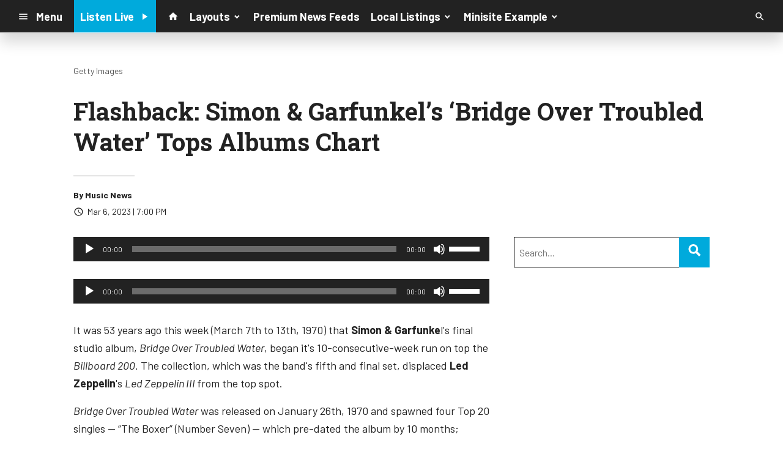

--- FILE ---
content_type: text/html; charset=UTF-8
request_url: https://d1698.cms.socastsrm.com/2023/03/06/flashback-simon-garfunkels-bridge-over-troubled-water-tops-albums-chart-2/
body_size: 16026
content:
<!DOCTYPE HTML>
<!--[if IEMobile 7 ]><html class="no-js iem7" manifest="default.appcache?v=1"><![endif]-->
<!--[if lt IE 7 ]><html class="no-js ie6" lang="en"><![endif]-->
<!--[if IE 7 ]><html class="no-js ie7" lang="en"><![endif]-->
<!--[if IE 8 ]><html class="no-js ie8" lang="en">&nbsp;<![endif]-->
<!--[if (gte IE 9)|(gt IEMobile 7)|!(IEMobile)|!(IE)]><!--><html class="no-js" lang="en"><!--<![endif]-->
<head>

		<title>Flashback: Simon &#038; Garfunkel&#8217;s &#8216;Bridge Over Troubled Water&#8217; Tops Albums Chart | Knowledge Base Account</title>
	
	<meta http-equiv="X-UA-Compatible" content="IE=edge,chrome=1">
	<meta charset="UTF-8" />
	<meta name="viewport" content="width=device-width, initial-scale=1.0, minimum-scale=1.0, maximum-scale=6.0">
	<meta name="keywords" content="" />
	<meta name="description" content="It was 53 years ago this week (March 7th to 13th, 1970) that Simon &amp;amp; Garfunkel&#039;s final studio album, Bridge Over Troubled Water, began it&#039;s 10-consecutive-week run on top the Billboard 200. The collection, which was the band&#039;s fifth and final set, displaced Led Zeppelin&#039;s Led Zeppelin III from the top spot. Bridge Over Troubled Water was released on January 26th, 1970 and spawned four Top 20 singles -- &quot;The Boxer&quot; (Number Seven) -- which pre-dated the album by 10 months; &quot;Bridge Over Troubled Water&quot; (Number One); &quot;Cecilia&quot; (Number Four); and &quot;El Condor Pasa (If I Could)&quot; (Number 18). The album enjoyed an 85-week stay on the chart and has been certified eight times platinum for sales of eight million units. The tracklisting to Bridge Over Troubled Water is: &quot;Bridge Over Troubled Water,&quot; &quot;El Condor Pasa (If I Could),&quot; &quot;Cecilia,&quot; &quot;Keep The Customer Satisfied,&quot; &quot;So Long, Frank Lloyd Wright,&quot; &quot;The Boxer,&quot; &quot;Baby Driver,&quot; &quot;The Only Living Boy In New York,&quot; &quot;Why Don&#039;t You Write Me,&quot; &quot;Bye Bye Love,&quot; and &quot;Song For The Asking.&quot; &quot;Bridge Over Troubled Water&quot; won six Grammy Awards in 1971: Record Of The Year; Song Of The Year; Best Contemporary Song; Best Arrangement Accompanying Vocalist(s); and Best Engineered Recording; with the Bridge Over Troubled Water album snagging the coveted prize for Album Of The Year. Art Garfunkel recalled how the album&#039;s title track was tapped for single release, going on to top the singles charts for six straight weeks: &quot;You always knew the animal called &#039;the single,&#039; and you knew what was an album piece that was really happening. This seemed the latter. As a single -- too slow, too long. Clive Davis came in the studio, President of CBS, and said, &#039;No, I wanna get behind it all the way. It&#039;s the title of your album. It is the first single. Be unapologetic about such a slow song, &#039;cause I&#039;m gonna get behind it with faith.&#039;&quot; SOUUNDCUE Paul Simon recently broke down the magic behind Simon &amp;amp; Garfunkel&#039;s classic sound: &quot;With Simon &amp;amp; Garfunkel, we would sing a take together on mic -- on one mic. And when we got the take that we wanted, then we would double it individually. I would sing my part individually on mic, and Artie would sing his individually on mic. And when you combine them together, and they would be, y&#039;know, perfectly in sync; that&#039;s what Simon &amp;amp; Garfunkel sounded like. That&#039;s what the sound was.&quot; FAST FORWARD Out now is the digital EP, Simon &amp;amp; Garfunkel - Live At Carnegie Hall 1969. The newly-released tracks have been issued in commemoration of the 50th anniversary of the duo&#039;s final album, the chart-topping Bridge Over Troubled Water, which dropped on January 26th, 1970. According to the press release, &quot;Recorded in November 1969 during a sold-out two-night run at New York&#039;s Carnegie Hall, this new four-song EP captures Simon &amp;amp; Garfunkel&#039;s live magic at the height of the folk-rock duo&#039;s massive popular success. (The collection) includes previously-unreleased early live versions of &#039;Bridge Over Troubled Water,&#039; &#039;So Long, Frank Lloyd Wright,&#039; &#039;The Boxer&#039; and &#039;Song For The Asking.&#039; The recordings from Carnegie Hall capture early performances of songs that Simon &amp;amp; Garfunkel were introducing in concert to their fans.&quot; Coincidentally, the Carnegie Hall tracks -- which were recorded on November 27th and 28th, 1969 -- were taped on the very same nights the Rolling Stones were performing at Madison Square Garden and taping their legendary Get Yer Ya-Ya&#039;s Out live collection." />
	<meta content="Music News" itemprop="author" name="author" />
	
	<meta property="og:type" content="article" />
	<meta property="og:title" content="Flashback: Simon & Garfunkel’s ‘Bridge Over Troubled Water’ Tops Albums Chart" />
	<meta property="og:description" content="It was 53 years ago this week (March 7th to 13th, 1970) that Simon &amp;amp; Garfunkel&#039;s final studio album, Bridge Over Troubled Water, began it&#039;s 10-consecutive-week run on top the Billboard 200. The collection, which was the band&#039;s fifth and final set, displaced Led Zeppelin&#039;s Led Zeppelin III from the top spot. Bridge Over Troubled Water was released on January 26th, 1970 and spawned four Top 20 singles -- &quot;The Boxer&quot; (Number Seven) -- which pre-dated the album by 10 months; &quot;Bridge Over Troubled Water&quot; (Number One); &quot;Cecilia&quot; (Number Four); and &quot;El Condor Pasa (If I Could)&quot; (Number 18). The album enjoyed an 85-week stay on the chart and has been certified eight times platinum for sales of eight million units. The tracklisting to Bridge Over Troubled Water is: &quot;Bridge Over Troubled Water,&quot; &quot;El Condor Pasa (If I Could),&quot; &quot;Cecilia,&quot; &quot;Keep The Customer Satisfied,&quot; &quot;So Long, Frank Lloyd Wright,&quot; &quot;The Boxer,&quot; &quot;Baby Driver,&quot; &quot;The Only Living Boy In New York,&quot; &quot;Why Don&#039;t You Write Me,&quot; &quot;Bye Bye Love,&quot; and &quot;Song For The Asking.&quot; &quot;Bridge Over Troubled Water&quot; won six Grammy Awards in 1971: Record Of The Year; Song Of The Year; Best Contemporary Song; Best Arrangement Accompanying Vocalist(s); and Best Engineered Recording; with the Bridge Over Troubled Water album snagging the coveted prize for Album Of The Year. Art Garfunkel recalled how the album&#039;s title track was tapped for single release, going on to top the singles charts for six straight weeks: &quot;You always knew the animal called &#039;the single,&#039; and you knew what was an album piece that was really happening. This seemed the latter. As a single -- too slow, too long. Clive Davis came in the studio, President of CBS, and said, &#039;No, I wanna get behind it all the way. It&#039;s the title of your album. It is the first single. Be unapologetic about such a slow song, &#039;cause I&#039;m gonna get behind it with faith.&#039;&quot; SOUUNDCUE Paul Simon recently broke down the magic behind Simon &amp;amp; Garfunkel&#039;s classic sound: &quot;With Simon &amp;amp; Garfunkel, we would sing a take together on mic -- on one mic. And when we got the take that we wanted, then we would double it individually. I would sing my part individually on mic, and Artie would sing his individually on mic. And when you combine them together, and they would be, y&#039;know, perfectly in sync; that&#039;s what Simon &amp;amp; Garfunkel sounded like. That&#039;s what the sound was.&quot; FAST FORWARD Out now is the digital EP, Simon &amp;amp; Garfunkel - Live At Carnegie Hall 1969. The newly-released tracks have been issued in commemoration of the 50th anniversary of the duo&#039;s final album, the chart-topping Bridge Over Troubled Water, which dropped on January 26th, 1970. According to the press release, &quot;Recorded in November 1969 during a sold-out two-night run at New York&#039;s Carnegie Hall, this new four-song EP captures Simon &amp;amp; Garfunkel&#039;s live magic at the height of the folk-rock duo&#039;s massive popular success. (The collection) includes previously-unreleased early live versions of &#039;Bridge Over Troubled Water,&#039; &#039;So Long, Frank Lloyd Wright,&#039; &#039;The Boxer&#039; and &#039;Song For The Asking.&#039; The recordings from Carnegie Hall capture early performances of songs that Simon &amp;amp; Garfunkel were introducing in concert to their fans.&quot; Coincidentally, the Carnegie Hall tracks -- which were recorded on November 27th and 28th, 1969 -- were taped on the very same nights the Rolling Stones were performing at Madison Square Garden and taping their legendary Get Yer Ya-Ya&#039;s Out live collection." />
	<meta property="og:url" content="https://d1698.cms.socastsrm.com/2023/03/06/flashback-simon-garfunkels-bridge-over-troubled-water-tops-albums-chart-2/" />
	<meta property="og:site_name" content="Knowledge Base Account"/>
	<meta property="og:image" content="https://images.pulsewebcontent.com/photos/2023/03_Mar/800/SimonGarfunkel1972Getty800_3_23.jpg" />
	<script type="application/ld+json">{"@context":"https:\/\/schema.org","@type":"NewsArticle","headline":"Flashback: Simon & Garfunkel\u2019s \u2018Bridge Over Troubled Water\u2019 Tops Albums Chart","image":["https:\/\/images.pulsewebcontent.com\/photos\/2023\/03_Mar\/800\/SimonGarfunkel1972Getty800_3_23.jpg"],"datePublished":"2023-03-07T00:00:00+00:00","dateModified":"2023-03-07T00:00:00+00:00","author":[{"@type":"Person","name":"Music News"}]}</script>
	<link rel="pingback" href="https://d1698.cms.socastsrm.com/xmlrpc.php" />
	<link rel="apple-touch-icon" href="https://media-cdn.socastsrm.com/uploads/station/1557/squareIcon.png?r=70464" />
	<script>
		var isIE8 = false; 
	</script>
	<!--[if lt IE 9]>
	<script src="http://html5shim.googlecode.com/svn/trunk/html5.js"></script>
	<script src="http://ie7-js.googlecode.com/svn/version/2.1(beta4)/IE9.js"></script>
	<script>
		isIE8 = true;
		Date.now = Date.now || function() { return +new Date; };
	</script>
	<![endif]-->

		
	<script type="text/javascript">
		//$headerType is "main"
		//$request is "/2023/03/06/flashback-simon-garfunkels-bridge-over-troubled-water-tops-albums-chart-2/"
		var socast_page = {
    "cacheKey": "wp-postMacros-1839-wp-57717",
    "companyID": 7,
    "accountID": 1698,
    "blogID": 1839,
    "ownerBlogID": 1839,
    "currentBlogID": 1839,
    "callLetters": null,
    "siteName": "Knowledge Base Account",
    "squareLogo": "https:\/\/media-cdn.socastsrm.com\/uploads\/station\/1557\/squareIcon.png?r=70464",
    "postID": 57717,
    "title": "Flashback: Simon & Garfunkel\u2019s \u2018Bridge Over Troubled Water\u2019 Tops Albums Chart",
    "type": "post",
    "author": "Music News",
    "referrer": null,
    "userAgent": "Mozilla\/5.0 (Macintosh; Intel Mac OS X 10_15_7) AppleWebKit\/537.36 (KHTML, like Gecko) Chrome\/131.0.0.0 Safari\/537.36; ClaudeBot\/1.0; +claudebot@anthropic.com)",
    "eventID": null,
    "location": "",
    "navString": "",
    "isSyn": false,
    "hasContent": true,
    "featured_image": "https:\/\/images.pulsewebcontent.com\/photos\/2023\/03_Mar\/800\/SimonGarfunkel1972Getty800_3_23.jpg",
    "featured_image_caption": "Getty Images",
    "featured_image_alt": "",
    "url": "http:\/\/d1698.cms.socastsrm.com\/2023\/03\/06\/flashback-simon-garfunkels-bridge-over-troubled-water-tops-albums-chart-2\/",
    "is_yii": false,
    "post_format": "standard",
    "tags": [
        "RSS"
    ],
    "featured_image_is_ml": false,
    "featured_image_facebook": "https:\/\/images.pulsewebcontent.com\/photos\/2023\/03_Mar\/800\/SimonGarfunkel1972Getty800_3_23.jpg",
    "featured_image_twitter": "https:\/\/images.pulsewebcontent.com\/photos\/2023\/03_Mar\/800\/SimonGarfunkel1972Getty800_3_23.jpg",
    "categories": [
        "Classic Hits Music News",
        "Classic Rock Music News",
        "Top Music News"
    ],
    "first_category_name": "Classic Hits Music News",
    "body_class": [
        "cat-rsspremium_classic-hits-news-classic-hits-music-news",
        "cat-rsspremium_classic-rock-news-classic-rock-music-news",
        "cat-rsspremium_music-news-top-music-news"
    ],
    "timestamp_published": "1678147200",
    "timestamp_modified": "1678147200",
    "date_published": "Mar 6, 2023 | 7:00 PM",
    "date_modified": "Mar 6, 2023 | 7:00 PM",
    "platform": "web",
    "target": "omniture",
    "pageType": "blog",
    "shareTemplate": "<a href='http:\/\/www.facebook.com\/sharer.php?u=POST_URL' target='_blank' class='socialShareLink facebook'><img src='https:\/\/media-cdn.socastsrm.com\/images\/social\/png\/facebook.png' alt='facebook' \/><\/a><a href='https:\/\/bsky.app\/intent\/compose?text=POST_URL' target='_blank' class='socialShareLink bluesky'><img src='https:\/\/media-cdn.socastsrm.com\/images\/social\/png\/bluesky.png' alt='bluesky' \/><\/a><a href='https:\/\/x.com\/intent\/post?url=POST_URL&text=POST_TITLE' target='_blank' class='socialShareLink twitter'><img src='https:\/\/media-cdn.socastsrm.com\/images\/social\/png\/xitter.png' alt='twitter' \/><\/a><a href='mailto:?body=POST_URL&subject=POST_TITLE' target='_blank' class='socialShareLink email'><img src='https:\/\/media-cdn.socastsrm.com\/images\/social\/png\/email.png' alt='email' \/><\/a>"
};
		socast_page.url = window.location;
		var adMacros = socast_page;
		var Page = socast_page;
		var gvars = { cdnStatic : '' };
		var CDN_HOST_MEDIA = 'https://media-cdn.socastsrm.com';
		var GOOGLE_MAP_ID = '77d575c540d23575';
		var isMobileUserAgent = false;
		var communityUserName = null;
		var communityUserIcon = null;
		var V3_RECAPTCHA_SITE_KEY = '6LchdXMgAAAAAP4dU47UWMAhU0Tc8Uf0ldZrstqZ';
	</script>
	
	<script>
	var hasPlayer = true;
	var isInsideSocastIframe = false;
	var playerType = 'socast';
	var popupPlayerURL = '';
	var popupPlayerSize = '420x650';
</script>
		<meta name='robots' content='max-image-preview:large' />
	<style>img:is([sizes="auto" i], [sizes^="auto," i]) { contain-intrinsic-size: 3000px 1500px }</style>
	<link rel='dns-prefetch' href='//cdn-js.socastsrm.com' />
<link rel='dns-prefetch' href='//www.google.com' />
<link rel='dns-prefetch' href='//cdn-css.socastsrm.com' />
<script type="text/javascript">
/* <![CDATA[ */
window._wpemojiSettings = {"baseUrl":"https:\/\/s.w.org\/images\/core\/emoji\/16.0.1\/72x72\/","ext":".png","svgUrl":"https:\/\/s.w.org\/images\/core\/emoji\/16.0.1\/svg\/","svgExt":".svg","source":{"concatemoji":"https:\/\/d1698.cms.socastsrm.com\/wp-includes\/js\/wp-emoji-release.min.js?ver=6.8.2"}};
/*! This file is auto-generated */
!function(s,n){var o,i,e;function c(e){try{var t={supportTests:e,timestamp:(new Date).valueOf()};sessionStorage.setItem(o,JSON.stringify(t))}catch(e){}}function p(e,t,n){e.clearRect(0,0,e.canvas.width,e.canvas.height),e.fillText(t,0,0);var t=new Uint32Array(e.getImageData(0,0,e.canvas.width,e.canvas.height).data),a=(e.clearRect(0,0,e.canvas.width,e.canvas.height),e.fillText(n,0,0),new Uint32Array(e.getImageData(0,0,e.canvas.width,e.canvas.height).data));return t.every(function(e,t){return e===a[t]})}function u(e,t){e.clearRect(0,0,e.canvas.width,e.canvas.height),e.fillText(t,0,0);for(var n=e.getImageData(16,16,1,1),a=0;a<n.data.length;a++)if(0!==n.data[a])return!1;return!0}function f(e,t,n,a){switch(t){case"flag":return n(e,"\ud83c\udff3\ufe0f\u200d\u26a7\ufe0f","\ud83c\udff3\ufe0f\u200b\u26a7\ufe0f")?!1:!n(e,"\ud83c\udde8\ud83c\uddf6","\ud83c\udde8\u200b\ud83c\uddf6")&&!n(e,"\ud83c\udff4\udb40\udc67\udb40\udc62\udb40\udc65\udb40\udc6e\udb40\udc67\udb40\udc7f","\ud83c\udff4\u200b\udb40\udc67\u200b\udb40\udc62\u200b\udb40\udc65\u200b\udb40\udc6e\u200b\udb40\udc67\u200b\udb40\udc7f");case"emoji":return!a(e,"\ud83e\udedf")}return!1}function g(e,t,n,a){var r="undefined"!=typeof WorkerGlobalScope&&self instanceof WorkerGlobalScope?new OffscreenCanvas(300,150):s.createElement("canvas"),o=r.getContext("2d",{willReadFrequently:!0}),i=(o.textBaseline="top",o.font="600 32px Arial",{});return e.forEach(function(e){i[e]=t(o,e,n,a)}),i}function t(e){var t=s.createElement("script");t.src=e,t.defer=!0,s.head.appendChild(t)}"undefined"!=typeof Promise&&(o="wpEmojiSettingsSupports",i=["flag","emoji"],n.supports={everything:!0,everythingExceptFlag:!0},e=new Promise(function(e){s.addEventListener("DOMContentLoaded",e,{once:!0})}),new Promise(function(t){var n=function(){try{var e=JSON.parse(sessionStorage.getItem(o));if("object"==typeof e&&"number"==typeof e.timestamp&&(new Date).valueOf()<e.timestamp+604800&&"object"==typeof e.supportTests)return e.supportTests}catch(e){}return null}();if(!n){if("undefined"!=typeof Worker&&"undefined"!=typeof OffscreenCanvas&&"undefined"!=typeof URL&&URL.createObjectURL&&"undefined"!=typeof Blob)try{var e="postMessage("+g.toString()+"("+[JSON.stringify(i),f.toString(),p.toString(),u.toString()].join(",")+"));",a=new Blob([e],{type:"text/javascript"}),r=new Worker(URL.createObjectURL(a),{name:"wpTestEmojiSupports"});return void(r.onmessage=function(e){c(n=e.data),r.terminate(),t(n)})}catch(e){}c(n=g(i,f,p,u))}t(n)}).then(function(e){for(var t in e)n.supports[t]=e[t],n.supports.everything=n.supports.everything&&n.supports[t],"flag"!==t&&(n.supports.everythingExceptFlag=n.supports.everythingExceptFlag&&n.supports[t]);n.supports.everythingExceptFlag=n.supports.everythingExceptFlag&&!n.supports.flag,n.DOMReady=!1,n.readyCallback=function(){n.DOMReady=!0}}).then(function(){return e}).then(function(){var e;n.supports.everything||(n.readyCallback(),(e=n.source||{}).concatemoji?t(e.concatemoji):e.wpemoji&&e.twemoji&&(t(e.twemoji),t(e.wpemoji)))}))}((window,document),window._wpemojiSettings);
/* ]]> */
</script>
<link rel='stylesheet' id='wp-block-library-css' href='https://cdn-css.socastsrm.com/cdn_v18.0.14b/wordpress/wp-includes/css/dist/block-library/style.min.css?ver=6.8.2' type='text/css' media='all' />
<link rel='stylesheet' id='js_composer_front-css' href='https://d1698.cms.socastsrm.com/wp-content/plugins/js_composer/assets/css/js_composer.min.css?ver=6.1' type='text/css' media='all' />
<link rel='stylesheet' id='bootstrap-css' href='https://cdn-css.socastsrm.com/cdn_v18.0.14b/application/css/bootstrap/4.1.0/css/bootstrap.css?ver=6.8.2' type='text/css' media='all' />
<link rel='stylesheet' id='custom-css' href='https://cdn-css.socastsrm.com/cdn_v18.0.14b/application/css/custom.css?v=2013-10-02&#038;ver=6.8.2' type='text/css' media='all' />
<link rel='stylesheet' id='global-theme-css' href='https://cdn-css.socastsrm.com/cdn_v18.0.14b/application/css/global-theme.css?ver=6.8.2' type='text/css' media='all' />
<link rel='stylesheet' id='global-frontend-css' href='https://cdn-css.socastsrm.com/cdn_v18.0.14b/application/stylesheets/frontend/frontend.css?ver=6.8.2' type='text/css' media='all' />
<style id='wp-emoji-styles-inline-css' type='text/css'>

	img.wp-smiley, img.emoji {
		display: inline !important;
		border: none !important;
		box-shadow: none !important;
		height: 1em !important;
		width: 1em !important;
		margin: 0 0.07em !important;
		vertical-align: -0.1em !important;
		background: none !important;
		padding: 0 !important;
	}
</style>
<style id='classic-theme-styles-inline-css' type='text/css'>
/*! This file is auto-generated */
.wp-block-button__link{color:#fff;background-color:#32373c;border-radius:9999px;box-shadow:none;text-decoration:none;padding:calc(.667em + 2px) calc(1.333em + 2px);font-size:1.125em}.wp-block-file__button{background:#32373c;color:#fff;text-decoration:none}
</style>
<style id='global-styles-inline-css' type='text/css'>
:root{--wp--preset--aspect-ratio--square: 1;--wp--preset--aspect-ratio--4-3: 4/3;--wp--preset--aspect-ratio--3-4: 3/4;--wp--preset--aspect-ratio--3-2: 3/2;--wp--preset--aspect-ratio--2-3: 2/3;--wp--preset--aspect-ratio--16-9: 16/9;--wp--preset--aspect-ratio--9-16: 9/16;--wp--preset--color--black: #000000;--wp--preset--color--cyan-bluish-gray: #abb8c3;--wp--preset--color--white: #ffffff;--wp--preset--color--pale-pink: #f78da7;--wp--preset--color--vivid-red: #cf2e2e;--wp--preset--color--luminous-vivid-orange: #ff6900;--wp--preset--color--luminous-vivid-amber: #fcb900;--wp--preset--color--light-green-cyan: #7bdcb5;--wp--preset--color--vivid-green-cyan: #00d084;--wp--preset--color--pale-cyan-blue: #8ed1fc;--wp--preset--color--vivid-cyan-blue: #0693e3;--wp--preset--color--vivid-purple: #9b51e0;--wp--preset--gradient--vivid-cyan-blue-to-vivid-purple: linear-gradient(135deg,rgba(6,147,227,1) 0%,rgb(155,81,224) 100%);--wp--preset--gradient--light-green-cyan-to-vivid-green-cyan: linear-gradient(135deg,rgb(122,220,180) 0%,rgb(0,208,130) 100%);--wp--preset--gradient--luminous-vivid-amber-to-luminous-vivid-orange: linear-gradient(135deg,rgba(252,185,0,1) 0%,rgba(255,105,0,1) 100%);--wp--preset--gradient--luminous-vivid-orange-to-vivid-red: linear-gradient(135deg,rgba(255,105,0,1) 0%,rgb(207,46,46) 100%);--wp--preset--gradient--very-light-gray-to-cyan-bluish-gray: linear-gradient(135deg,rgb(238,238,238) 0%,rgb(169,184,195) 100%);--wp--preset--gradient--cool-to-warm-spectrum: linear-gradient(135deg,rgb(74,234,220) 0%,rgb(151,120,209) 20%,rgb(207,42,186) 40%,rgb(238,44,130) 60%,rgb(251,105,98) 80%,rgb(254,248,76) 100%);--wp--preset--gradient--blush-light-purple: linear-gradient(135deg,rgb(255,206,236) 0%,rgb(152,150,240) 100%);--wp--preset--gradient--blush-bordeaux: linear-gradient(135deg,rgb(254,205,165) 0%,rgb(254,45,45) 50%,rgb(107,0,62) 100%);--wp--preset--gradient--luminous-dusk: linear-gradient(135deg,rgb(255,203,112) 0%,rgb(199,81,192) 50%,rgb(65,88,208) 100%);--wp--preset--gradient--pale-ocean: linear-gradient(135deg,rgb(255,245,203) 0%,rgb(182,227,212) 50%,rgb(51,167,181) 100%);--wp--preset--gradient--electric-grass: linear-gradient(135deg,rgb(202,248,128) 0%,rgb(113,206,126) 100%);--wp--preset--gradient--midnight: linear-gradient(135deg,rgb(2,3,129) 0%,rgb(40,116,252) 100%);--wp--preset--font-size--small: 13px;--wp--preset--font-size--medium: 20px;--wp--preset--font-size--large: 36px;--wp--preset--font-size--x-large: 42px;--wp--preset--spacing--20: 0.44rem;--wp--preset--spacing--30: 0.67rem;--wp--preset--spacing--40: 1rem;--wp--preset--spacing--50: 1.5rem;--wp--preset--spacing--60: 2.25rem;--wp--preset--spacing--70: 3.38rem;--wp--preset--spacing--80: 5.06rem;--wp--preset--shadow--natural: 6px 6px 9px rgba(0, 0, 0, 0.2);--wp--preset--shadow--deep: 12px 12px 50px rgba(0, 0, 0, 0.4);--wp--preset--shadow--sharp: 6px 6px 0px rgba(0, 0, 0, 0.2);--wp--preset--shadow--outlined: 6px 6px 0px -3px rgba(255, 255, 255, 1), 6px 6px rgba(0, 0, 0, 1);--wp--preset--shadow--crisp: 6px 6px 0px rgba(0, 0, 0, 1);}:where(.is-layout-flex){gap: 0.5em;}:where(.is-layout-grid){gap: 0.5em;}body .is-layout-flex{display: flex;}.is-layout-flex{flex-wrap: wrap;align-items: center;}.is-layout-flex > :is(*, div){margin: 0;}body .is-layout-grid{display: grid;}.is-layout-grid > :is(*, div){margin: 0;}:where(.wp-block-columns.is-layout-flex){gap: 2em;}:where(.wp-block-columns.is-layout-grid){gap: 2em;}:where(.wp-block-post-template.is-layout-flex){gap: 1.25em;}:where(.wp-block-post-template.is-layout-grid){gap: 1.25em;}.has-black-color{color: var(--wp--preset--color--black) !important;}.has-cyan-bluish-gray-color{color: var(--wp--preset--color--cyan-bluish-gray) !important;}.has-white-color{color: var(--wp--preset--color--white) !important;}.has-pale-pink-color{color: var(--wp--preset--color--pale-pink) !important;}.has-vivid-red-color{color: var(--wp--preset--color--vivid-red) !important;}.has-luminous-vivid-orange-color{color: var(--wp--preset--color--luminous-vivid-orange) !important;}.has-luminous-vivid-amber-color{color: var(--wp--preset--color--luminous-vivid-amber) !important;}.has-light-green-cyan-color{color: var(--wp--preset--color--light-green-cyan) !important;}.has-vivid-green-cyan-color{color: var(--wp--preset--color--vivid-green-cyan) !important;}.has-pale-cyan-blue-color{color: var(--wp--preset--color--pale-cyan-blue) !important;}.has-vivid-cyan-blue-color{color: var(--wp--preset--color--vivid-cyan-blue) !important;}.has-vivid-purple-color{color: var(--wp--preset--color--vivid-purple) !important;}.has-black-background-color{background-color: var(--wp--preset--color--black) !important;}.has-cyan-bluish-gray-background-color{background-color: var(--wp--preset--color--cyan-bluish-gray) !important;}.has-white-background-color{background-color: var(--wp--preset--color--white) !important;}.has-pale-pink-background-color{background-color: var(--wp--preset--color--pale-pink) !important;}.has-vivid-red-background-color{background-color: var(--wp--preset--color--vivid-red) !important;}.has-luminous-vivid-orange-background-color{background-color: var(--wp--preset--color--luminous-vivid-orange) !important;}.has-luminous-vivid-amber-background-color{background-color: var(--wp--preset--color--luminous-vivid-amber) !important;}.has-light-green-cyan-background-color{background-color: var(--wp--preset--color--light-green-cyan) !important;}.has-vivid-green-cyan-background-color{background-color: var(--wp--preset--color--vivid-green-cyan) !important;}.has-pale-cyan-blue-background-color{background-color: var(--wp--preset--color--pale-cyan-blue) !important;}.has-vivid-cyan-blue-background-color{background-color: var(--wp--preset--color--vivid-cyan-blue) !important;}.has-vivid-purple-background-color{background-color: var(--wp--preset--color--vivid-purple) !important;}.has-black-border-color{border-color: var(--wp--preset--color--black) !important;}.has-cyan-bluish-gray-border-color{border-color: var(--wp--preset--color--cyan-bluish-gray) !important;}.has-white-border-color{border-color: var(--wp--preset--color--white) !important;}.has-pale-pink-border-color{border-color: var(--wp--preset--color--pale-pink) !important;}.has-vivid-red-border-color{border-color: var(--wp--preset--color--vivid-red) !important;}.has-luminous-vivid-orange-border-color{border-color: var(--wp--preset--color--luminous-vivid-orange) !important;}.has-luminous-vivid-amber-border-color{border-color: var(--wp--preset--color--luminous-vivid-amber) !important;}.has-light-green-cyan-border-color{border-color: var(--wp--preset--color--light-green-cyan) !important;}.has-vivid-green-cyan-border-color{border-color: var(--wp--preset--color--vivid-green-cyan) !important;}.has-pale-cyan-blue-border-color{border-color: var(--wp--preset--color--pale-cyan-blue) !important;}.has-vivid-cyan-blue-border-color{border-color: var(--wp--preset--color--vivid-cyan-blue) !important;}.has-vivid-purple-border-color{border-color: var(--wp--preset--color--vivid-purple) !important;}.has-vivid-cyan-blue-to-vivid-purple-gradient-background{background: var(--wp--preset--gradient--vivid-cyan-blue-to-vivid-purple) !important;}.has-light-green-cyan-to-vivid-green-cyan-gradient-background{background: var(--wp--preset--gradient--light-green-cyan-to-vivid-green-cyan) !important;}.has-luminous-vivid-amber-to-luminous-vivid-orange-gradient-background{background: var(--wp--preset--gradient--luminous-vivid-amber-to-luminous-vivid-orange) !important;}.has-luminous-vivid-orange-to-vivid-red-gradient-background{background: var(--wp--preset--gradient--luminous-vivid-orange-to-vivid-red) !important;}.has-very-light-gray-to-cyan-bluish-gray-gradient-background{background: var(--wp--preset--gradient--very-light-gray-to-cyan-bluish-gray) !important;}.has-cool-to-warm-spectrum-gradient-background{background: var(--wp--preset--gradient--cool-to-warm-spectrum) !important;}.has-blush-light-purple-gradient-background{background: var(--wp--preset--gradient--blush-light-purple) !important;}.has-blush-bordeaux-gradient-background{background: var(--wp--preset--gradient--blush-bordeaux) !important;}.has-luminous-dusk-gradient-background{background: var(--wp--preset--gradient--luminous-dusk) !important;}.has-pale-ocean-gradient-background{background: var(--wp--preset--gradient--pale-ocean) !important;}.has-electric-grass-gradient-background{background: var(--wp--preset--gradient--electric-grass) !important;}.has-midnight-gradient-background{background: var(--wp--preset--gradient--midnight) !important;}.has-small-font-size{font-size: var(--wp--preset--font-size--small) !important;}.has-medium-font-size{font-size: var(--wp--preset--font-size--medium) !important;}.has-large-font-size{font-size: var(--wp--preset--font-size--large) !important;}.has-x-large-font-size{font-size: var(--wp--preset--font-size--x-large) !important;}
:where(.wp-block-post-template.is-layout-flex){gap: 1.25em;}:where(.wp-block-post-template.is-layout-grid){gap: 1.25em;}
:where(.wp-block-columns.is-layout-flex){gap: 2em;}:where(.wp-block-columns.is-layout-grid){gap: 2em;}
:root :where(.wp-block-pullquote){font-size: 1.5em;line-height: 1.6;}
</style>
<script type="text/javascript" src="https://cdn-js.socastsrm.com/cdn_v18.0.14b/wordpress/wp-includes/js/jquery/jquery.js" id="jquery-js"></script>
<script type="text/javascript" src="https://cdn-js.socastsrm.com/cdn_v18.0.14b/application/js/jquery/jquery-ui-1.13.3/jquery-ui.min.js" id="jquery-ui-js"></script>
<script type="text/javascript" src="https://cdn-js.socastsrm.com/cdn_v18.0.14b/application/css/bootstrap/4.1.0/js/popper-1.14.3.min.js" id="popper-js"></script>
<script type="text/javascript" src="https://cdn-js.socastsrm.com/cdn_v18.0.14b/application/css/bootstrap/4.1.0/js/bootstrap.min.js" id="bootstrap-js"></script>
<script type="text/javascript" src="https://cdn-js.socastsrm.com/cdn_v18.0.14b/application/js/json/json2.js" id="json-js"></script>
<script type="text/javascript" src="https://cdn-js.socastsrm.com/cdn_v18.0.14b/application/js/custom.js?v=2017-05-29" id="custom-js"></script>
<script type="text/javascript" src="https://cdn-js.socastsrm.com/cdn_v18.0.14b/wordpress/wp-content/plugins/socast-widgets/js/lightBox.js?v=2014-08-21" id="lightbox-js"></script>
<script type="text/javascript" src="https://cdn-js.socastsrm.com/cdn_v18.0.14b/application/js/jquery/socast.jquery.frontend.js" id="frontend-plugins-js"></script>
<script type="text/javascript" src="https://cdn-js.socastsrm.com/cdn_v18.0.14b/application/js/frontend.js" id="frontend-js"></script>
<script type="text/javascript" src="https://cdn-js.socastsrm.com/cdn_v18.0.14b/application/js/jquery/jquery.ui.kk-chronomasonry.js" id="chronomasonry-js"></script>
<script type="text/javascript" src="https://cdn-js.socastsrm.com/cdn_v18.0.14b/application/js/jquery/jquery.ui.socastTouch.js" id="socasttouch-js"></script>
<script type="text/javascript" src="https://cdn-js.socastsrm.com/cdn_v18.0.14b/wordpress/wp-content/plugins/socast-widgets/js/widgets/poll.js" id="socastcms_poll_script-js"></script>
<script type="text/javascript" src="https://www.google.com/recaptcha/api.js?render=6LchdXMgAAAAAP4dU47UWMAhU0Tc8Uf0ldZrstqZ" id="recaptcha-js"></script>
<link rel="https://api.w.org/" href="https://d1698.cms.socastsrm.com/wp-json/" /><link rel="alternate" title="JSON" type="application/json" href="https://d1698.cms.socastsrm.com/wp-json/wp/v2/posts/57717" /><link rel="EditURI" type="application/rsd+xml" title="RSD" href="https://d1698.cms.socastsrm.com/xmlrpc.php?rsd" />
<meta name="generator" content="WordPress 6.8.2" />
<link rel="canonical" href="https://d1698.cms.socastsrm.com/2023/03/06/flashback-simon-garfunkels-bridge-over-troubled-water-tops-albums-chart-2/" />
<link rel='shortlink' href='https://d1698.cms.socastsrm.com/?p=57717' />
<link rel="alternate" title="oEmbed (JSON)" type="application/json+oembed" href="https://d1698.cms.socastsrm.com/wp-json/oembed/1.0/embed?url=https%3A%2F%2Fd1698.cms.socastsrm.com%2F2023%2F03%2F06%2Fflashback-simon-garfunkels-bridge-over-troubled-water-tops-albums-chart-2%2F" />
<link rel="alternate" title="oEmbed (XML)" type="text/xml+oembed" href="https://d1698.cms.socastsrm.com/wp-json/oembed/1.0/embed?url=https%3A%2F%2Fd1698.cms.socastsrm.com%2F2023%2F03%2F06%2Fflashback-simon-garfunkels-bridge-over-troubled-water-tops-albums-chart-2%2F&#038;format=xml" />
<!-- Google Tag Manager -->
<script>(function(w,d,s,l,i){w[l]=w[l]||[];w[l].push({'gtm.start':
new Date().getTime(),event:'gtm.js'});var f=d.getElementsByTagName(s)[0],
j=d.createElement(s),dl=l!='dataLayer'?'&l='+l:'';j.async=true;j.src=
'https://www.googletagmanager.com/gtm.js?id='+i+dl;f.parentNode.insertBefore(j,f);
})(window,document,'script','dataLayer','GTM-TQ2K7TM');</script>
<!-- End Google Tag Manager --><meta name="generator" content="Powered by WPBakery Page Builder - drag and drop page builder for WordPress."/>
<link rel="icon" href="https://media-cdn.socastsrm.com/uploads/station/1557/squareIcon.png?r=70464" sizes="32x32" />
<link rel="icon" href="https://media-cdn.socastsrm.com/uploads/station/1557/squareIcon.png?r=70464" sizes="192x192" />
<link rel="apple-touch-icon" href="https://media-cdn.socastsrm.com/uploads/station/1557/squareIcon.png?r=70464" />
<meta name="msapplication-TileImage" content="https://media-cdn.socastsrm.com/uploads/station/1557/squareIcon.png?r=70464" />
<noscript><style> .wpb_animate_when_almost_visible { opacity: 1; }</style></noscript>
	<script async='async' src='https://www.googletagservices.com/tag/js/gpt.js'></script>
<script>
  var googletag = googletag || {};
  googletag.cmd = googletag.cmd || [];
</script>

<script>
  googletag.cmd.push(function() {
    googletag.defineSlot('/1018143/SOCAST_CS_KBSITE_LB_728x90', [728, 90], 'div-gpt-ad-1536845316115-0').addService(googletag.pubads());
    googletag.pubads().enableSingleRequest();
    googletag.pubads().collapseEmptyDivs();
    googletag.enableServices();
  });
</script>
<script async='async' src='https://www.googletagservices.com/tag/js/gpt.js'></script>
<script>
  var googletag = googletag || {};
  googletag.cmd = googletag.cmd || [];
</script>

<script>
  googletag.cmd.push(function() {
    googletag.defineSlot('/1018143/SOCAST_CS_KBSITE_BIGBOX_300x250', [300, 250], 'div-gpt-ad-1536845376855-0').addService(googletag.pubads());
    googletag.pubads().enableSingleRequest();
    googletag.pubads().collapseEmptyDivs();
    googletag.enableServices();
  });
</script>	<style>
	
h3.sc-heading-widget a {

	color: #000000;
}
h3.sc-heading-widget {

	font-size: 24px;
	color: #000000 !important;
	text-align: center;
	background-color: transparent;
	border: 2px solid #000000;
	padding-left: 5px;
	padding-right: 5px;
	padding-top: 5px;
	padding-bottom: 5px;
}	</style>
	<style>.font-barlow { font-family: Barlow, Sans-Serif; } 

.font-robotoslab { font-family: "Roboto Slab", Sans-Serif; } 
</style><link href='https://fonts.googleapis.com/css?family=Barlow:400,300,300italic,400italic,700,900,100' rel='stylesheet' type='text/css'>

<link href='https://fonts.googleapis.com/css?family=Roboto+Slab:400,300,300italic,400italic,700,900,100' rel='stylesheet' type='text/css'>
		<link type="text/css" href="https://cdn-js.socastsrm.com/cdn_v18.0.14b/wordpress/wp-content/themes/socast-3/assets/css/style.css" rel="stylesheet" data-cssvar />
		<style data-cssvar>
		:root {
			/* body and content */
			--body-bgd: #ffffff;
			--sc-content-bgd: #ffffff;

			--sc-text: #222222;
			--text-header: #222222;
			
			--sc-primary: #00aadc;
			--ad-slot-bgd: transparent;
			--ad-slot-text: var(--sc-text);
			
			/* head and nav */
			--nav-bgd: #222222;
			--nav-text: #ffffff;
			--nav-text-hover: #eeeeee;
			--nav-child-text: #cccccc;
			--nav-child-text-hover: #ffffff;
			--player-btn-bgd: #00aadc;
			--player-btn-text: #ffffff;
			--player-btn-hover-bgd: #5cb85c;
			--player-btn-hover-text: #d6e9c6;
			--nav-font-size: 1.125rem;
			--spacing-nav: calc(1.125rem / 2);
			--nav-height: 3.375rem;
			
			/* sidebar */
			--sidebar-width: 320px;
			--sidebar-bgd: transparent;
			--sidebar-text: var(--sc-text);
			--sidebar-highlight: var(--sc-primary);
			
			
			/* footer */
			--footer-bgd: var(--nav-bgd);
			--footer-text: #cccccc;
			--footer-highlight: var(--nav-text);
			
						--heading-font: "Roboto Slab", Sans-Serif; 
					}
		
				body { font-family: Barlow, Sans-Serif; }
						#stickyHeader, #minimalMenu, #minimalMenu .text-h3 { font-family: Barlow, Sans-Serif !important; }
				
		
		@media screen and (min-width: 1280px) {
			.site_width { 
				max-width: 1280px !important;  
				
				margin-left:auto;
				margin-right:auto;
			}
			
		}
		@media screen and (min-width: 1080px) {
			body.single main .site_width,
			body.single nav.site_width,
			body.single footer.site_width{ 
				max-width: 1080px !important; 
				
				margin-left:auto;
				margin-right:auto;
			}
		}
		
		@media screen and (min-width: 1080px) {
					}
		@media screen and (max-width: 1079px) {
			a.floating-bgd-img { display: none; }
		}
		
		.scWidgetContainer { margin-bottom:var(--spacing-default); }		</style>
	<script type='text/javascript' src='https://cdn-js.socastsrm.com/cdn_v18.0.14b/wordpress/wp-content/themes/socast-3/assets/js/scripts.js'></script></head>
<body class='wp-singular post-template-default single single-post postid-57717 single-format-standard wp-theme-socast-3 wpb-js-composer js-comp-ver-6.1 vc_responsive contentType-post socast-3 headerType-main header-not-sticky cat-rsspremium_classic-hits-news-classic-hits-music-news cat-rsspremium_classic-rock-news-classic-rock-music-news cat-rsspremium_music-news-top-music-news'><!--[if lte IE 9]><p class="browsehappy">You are using an <strong>outdated</strong> browser. Please <a href="http://browsehappy.com/">upgrade your browser</a> to improve your experience.</p><![endif]-->
<!-- Google Tag Manager (noscript) -->
<noscript><iframe src="https://www.googletagmanager.com/ns.html?id=GTM-TQ2K7TM"
height="0" width="0" style="display:none;visibility:hidden"></iframe></noscript>
<!-- End Google Tag Manager (noscript) --><nav id='stickyHeader' class='nav-align-left full_content hasPlayBtn'>
	<div  class='site_width nav-container'><div class='nav-left '>
	<a href='#' id='minimalMenuToggle'>
		<svg class='icon' viewBox="0 0 24 24" xmlns="http://www.w3.org/2000/svg"><path fill='currentColor' d="M3,6H21V8H3V6M3,11H21V13H3V11M3,16H21V18H3V16Z" /></svg>
				<span class='text icon-right'>Menu</span>
			</a>
			<a href='#' class='socastPlayerBtn hover-effect'>
		<span class='hover-effect'>
			<span class='text icon-left'>Listen Live</span><svg  class='icon' xmlns="http://www.w3.org/2000/svg" xmlns:xlink="http://www.w3.org/1999/xlink" version="1.1" viewBox="0 0 24 24">
				<path fill='currentColor' d="M8,5.14V19.14L19,12.14L8,5.14Z" />
			</svg>
		</span>
	</a>
	</div>
<div class='nav-middle '>
	<div><!-- IE hack -->
		<ul class="nav nav-lower">
	<li class="home-icon">
		<a href='/'><svg class='icon' xmlns="http://www.w3.org/2000/svg" xmlns:xlink="http://www.w3.org/1999/xlink" version="1.1" viewBox="0 0 24 24"><path fill='currentColor' d="M10,20V14H14V20H19V12H22L12,3L2,12H5V20H10Z" /></svg></a>
	</li>
	<li class="hasSubnav">
		<a href='#' target="_self" class="nav-item-parent">Layouts<span class='icon icon-right chevron'></span></a>
					<div class='submenu'>
				<ul>
									<li><a href='https://d1698.cms.socastsrm.com/feature-rotator-examples' target="_self" class="nav-item-child">Feature Rotator Layouts</a></li>
									<li><a href='https://d1698.cms.socastsrm.com/blog-widget-layouts' target="_self" class="nav-item-child">Blog Widget Layouts</a></li>
									<li><a href='https://d1698.cms.socastsrm.com/contest-list-layouts' target="_self" class="nav-item-child">Contest List Layouts</a></li>
									<li><a href='https://d1698.cms.socastsrm.com/program-schedule-layouts' target="_self" class="nav-item-child">Program Schedule Layouts</a></li>
								</ul>
			</div>
			</li>
	<li class="">
		<a href='https://d1698.cms.socastsrm.com/premium-news-feeds' target="_self" class="nav-item-parent">Premium News Feeds</a>
			</li>
	<li class="hasSubnav">
		<a href='https://d1698.cms.socastsrm.com/classifieds' target="_self" class="nav-item-parent">Local Listings<span class='icon icon-right chevron'></span></a>
					<div class='submenu'>
				<ul>
									<li><a href='https://d1698.cms.socastsrm.com/buy-sell' target="_self" class="nav-item-child">Buy &#038; Sell</a></li>
									<li><a href='https://d1698.cms.socastsrm.com/real-estate-listings' target="_self" class="nav-item-child">Real Estate Listings</a></li>
									<li><a href='https://d1698.cms.socastsrm.com/auto-listings' target="_self" class="nav-item-child">Auto Listings</a></li>
									<li><a href='https://d1698.cms.socastsrm.com/storm-closures' target="_self" class="nav-item-child">Storm Closures</a></li>
									<li><a href='https://d1698.cms.socastsrm.com/obituaries' target="_self" class="nav-item-child">Obituaries</a></li>
									<li><a href='https://d1698.cms.socastsrm.com/church-directory' target="_self" class="nav-item-child">Church Directory</a></li>
								</ul>
			</div>
			</li>
	<li class="hasSubnav">
		<a href='#' target="_self" class="nav-item-parent">Minisite Example<span class='icon icon-right chevron'></span></a>
					<div class='submenu'>
				<ul>
									<li><a href='https://d1698.cms.socastsrm.com/abcd-fm' target="_self" class="nav-item-child">ABCD FM</a></li>
									<li><a href='https://d1698.cms.socastsrm.com/efgh-fm' target="_self" class="nav-item-child">EFGH FM</a></li>
								</ul>
			</div>
			</li>
</ul>
	</div>
</div>
<div class='nav-right'>
	<a href='/?s=' class='search-icon'><svg class='icon' x="0" y="0" viewBox="0 0 24 24"> 
<path fill='currentColor' d="M9.5,3C13.1,3,16,5.9,16,9.5c0,1.6-0.6,3.1-1.6,4.2l0.3,0.3h0.8l5,5L19,20.5l-5-5v-0.8l-0.3-0.3c-1.1,1-2.6,1.6-4.2,1.6
	C5.9,16,3,13.1,3,9.5S5.9,3,9.5,3 M9.5,5C7,5,5,7,5,9.5S7,14,9.5,14S14,12,14,9.5S12,5,9.5,5z"/>
</svg></a>
</div>
</div></nav>
<div id='minimalMenu' class=''>
	<div class='wrapper'>
		<a href='#' class='close hover-effect'><span class='hover-effect'>&times;</span></a>
		<ul class="nav nav-expanded member">
	<li>
		<a href='/login' target="_self" class="nav-item-parent hover-effect"><span class="hover-effect">Sign In</span></a></li>
</ul>		<ul class="nav nav-expanded ">
	<li>
		<a href='/?s=' target="_self" class="nav-item-parent hover-effect"><span class="hover-effect">Search</span></a></li>
	<li>
		<a href='/' target="_self" class="nav-item-parent hover-effect"><span class="hover-effect">Home</span></a></li>
	<li>
		<a href='#' target="_self" class="nav-item-parent hover-effect"><span class="hover-effect">Layouts</span></a><div class='submenu'>
				<ul>
									<li><a href='https://d1698.cms.socastsrm.com/feature-rotator-examples' target="_self" class="nav-item-child hover-effect"><span class="hover-effect">Feature Rotator Layouts</span></a></li>
									<li><a href='https://d1698.cms.socastsrm.com/blog-widget-layouts' target="_self" class="nav-item-child hover-effect"><span class="hover-effect">Blog Widget Layouts</span></a></li>
									<li><a href='https://d1698.cms.socastsrm.com/contest-list-layouts' target="_self" class="nav-item-child hover-effect"><span class="hover-effect">Contest List Layouts</span></a></li>
									<li><a href='https://d1698.cms.socastsrm.com/program-schedule-layouts' target="_self" class="nav-item-child hover-effect"><span class="hover-effect">Program Schedule Layouts</span></a></li>
								</ul>
			</div></li>
	<li>
		<a href='https://d1698.cms.socastsrm.com/premium-news-feeds' target="_self" class="nav-item-parent hover-effect"><span class="hover-effect">Premium News Feeds</span></a></li>
	<li>
		<a href='https://d1698.cms.socastsrm.com/classifieds' target="_self" class="nav-item-parent hover-effect"><span class="hover-effect">Local Listings</span></a><div class='submenu'>
				<ul>
									<li><a href='https://d1698.cms.socastsrm.com/buy-sell' target="_self" class="nav-item-child hover-effect"><span class="hover-effect">Buy &#038; Sell</span></a></li>
									<li><a href='https://d1698.cms.socastsrm.com/real-estate-listings' target="_self" class="nav-item-child hover-effect"><span class="hover-effect">Real Estate Listings</span></a></li>
									<li><a href='https://d1698.cms.socastsrm.com/auto-listings' target="_self" class="nav-item-child hover-effect"><span class="hover-effect">Auto Listings</span></a></li>
									<li><a href='https://d1698.cms.socastsrm.com/storm-closures' target="_self" class="nav-item-child hover-effect"><span class="hover-effect">Storm Closures</span></a></li>
									<li><a href='https://d1698.cms.socastsrm.com/obituaries' target="_self" class="nav-item-child hover-effect"><span class="hover-effect">Obituaries</span></a></li>
									<li><a href='https://d1698.cms.socastsrm.com/church-directory' target="_self" class="nav-item-child hover-effect"><span class="hover-effect">Church Directory</span></a></li>
								</ul>
			</div></li>
	<li>
		<a href='#' target="_self" class="nav-item-parent hover-effect"><span class="hover-effect">Minisite Example</span></a><div class='submenu'>
				<ul>
									<li><a href='https://d1698.cms.socastsrm.com/abcd-fm' target="_self" class="nav-item-child hover-effect"><span class="hover-effect">ABCD FM</span></a></li>
									<li><a href='https://d1698.cms.socastsrm.com/efgh-fm' target="_self" class="nav-item-child hover-effect"><span class="hover-effect">EFGH FM</span></a></li>
								</ul>
			</div></li>
</ul>		
			</div>
</div>
<div id='minimalMenuOverlay'></div>
<div id='stickyNotifications'></div><main><div id='sc-content-area' class='site_width'><section class="content-header template-image_above">
				<div class="media-container overlap ">
		<img src='https://images.pulsewebcontent.com/photos/2023/03_Mar/800/SimonGarfunkel1972Getty800_3_23.jpg' class='' alt="" />
	</div>
					<div class='text-help caption text-sm'>Getty Images</div>
				<div class="feature-info">
		<h1>Flashback: Simon &#038; Garfunkel&#8217;s &#8216;Bridge Over Troubled Water&#8217; Tops Albums Chart</h1>
							<div class="ch-detail text-sm">
								<span class='sc-author'>By Music News</span>
								<span class='sc-time'><svg class="icon" xmlns="https://www.w3.org/2000/svg" xmlns:xlink="https://www.w3.org/1999/xlink" version="1.1" viewBox="0 0 24 24"><path fill="currentColor" d="M12,20A8,8 0 0,0 20,12A8,8 0 0,0 12,4A8,8 0 0,0 4,12A8,8 0 0,0 12,20M12,2A10,10 0 0,1 22,12A10,10 0 0,1 12,22C6.47,22 2,17.5 2,12A10,10 0 0,1 12,2M12.5,7V12.25L17,14.92L16.25,16.15L11,13V7H12.5Z" /></svg>Mar 6, 2023 | 7:00 PM</span>
							</div>
			</div>
</section><div class='sc-sidebar-wrapper  sidebar-align-right' data-hascontent="true">
<div class='sc-content'>
<article class='mainArticle'>
<div class="media-container audio"><!--[if lt IE 9]><script>document.createElement('audio');</script><![endif]-->
<audio controlsList="nodownload" class="wp-audio-shortcode" id="audio-57717-1" preload="none" style="width: 100%;" controls="controls"><source type="audio/mpeg" src="https://audio.pulsewebcontent.com/MP3/2011/03_mar/Paul_Simon_On_The_Sound_Of_Simon_And_Garfunkel.mp3?_=1" /><a href="https://audio.pulsewebcontent.com/MP3/2011/03_mar/Paul_Simon_On_The_Sound_Of_Simon_And_Garfunkel.mp3">https://audio.pulsewebcontent.com/MP3/2011/03_mar/Paul_Simon_On_The_Sound_Of_Simon_And_Garfunkel.mp3</a></audio><br><audio controlsList="nodownload" class="wp-audio-shortcode" id="audio-57717-2" preload="none" style="width: 100%;" controls="controls"><source type="audio/mpeg" src="https://audio.pulsewebcontent.com/MP3/2020/03_mar/Art_Garfunkel_On_Bridge_Over_Troubled_Water_Becoming_A_Single.mp3?_=2" /><a href="https://audio.pulsewebcontent.com/MP3/2020/03_mar/Art_Garfunkel_On_Bridge_Over_Troubled_Water_Becoming_A_Single.mp3">https://audio.pulsewebcontent.com/MP3/2020/03_mar/Art_Garfunkel_On_Bridge_Over_Troubled_Water_Becoming_A_Single.mp3</a></audio></div><br><p>It was 53 years ago this week (March 7th to 13th, 1970) that <b>Simon &amp; Garfunke</b>l's final studio album, <i>Bridge Over Troubled Water</i>, began it's 10-consecutive-week run on top the <i>Billboard 200</i>. The collection, which was the band's fifth and final set, displaced <b>Led Zeppelin</b>'s <i>Led Zeppelin III </i>from the top spot.</p><p><i>Bridge Over Troubled Water</i> was released on January 26th, 1970 and spawned four Top 20 singles — “The Boxer” (Number Seven) — which pre-dated the album by 10 months; “Bridge Over Troubled Water” (Number One); “Cecilia” (Number Four); and “El Condor Pasa (If I Could)” (Number 18).</p><p>The album enjoyed an 85-week stay on the chart and has been certified eight times platinum for sales of eight million units.</p><p><b><u>The tracklisting to <i>Bridge Over Troubled Water</i> is</u>:</b> “Bridge Over Troubled Water,” “El Condor Pasa (If I Could),” “Cecilia,” “Keep The Customer Satisfied,” “So Long, Frank Lloyd Wright,” “The Boxer,” “Baby Driver,” “The Only Living Boy In New York,” “Why Don't You Write Me,” “Bye Bye Love,” and “Song For The Asking.”</p><p>“Bridge Over Troubled Water” won six Grammy Awards in 1971: <u>Record Of The Year</u>; <u>Song Of The Year</u>; <u>Best Contemporary Song</u>; <u>Best Arrangement Accompanying Vocalist(s)</u>; and <u>Best Engineered Recording</u>; with the<i> Bridge Over Troubled Water </i>album snagging the coveted prize for <u>Album Of The Year</u>.</p><p><b>Art Garfunkel </b>recalled how the album's title track was tapped for single release, going on to top the singles charts for six straight weeks: <b>“You always knew the animal called 'the single,' and you knew what was an album piece that was really <i>happening</i>. This seemed <i>the latter</i>. As a single — too slow, too long. Clive Davis came in the studio, President of CBS, and said, 'No, I wanna get behind it all the way. It's the title of your album. It <i>is </i>the first single. Be unapologetic about such a slow song, 'cause I'm gonna get behind it with faith.'” SOUUNDCUE</b> </p><p><b>Paul Simon </b>recently broke down the magic behind Simon &amp; Garfunkel's classic sound: <b>“With Simon &amp; Garfunkel, we would sing a take together on mic — on one mic. And when we got the take that we wanted, then we would double it individually. I would sing my part individually on mic, and Artie would sing his individually on mic. And when you combine them together, and they would be, y'know, <i>perfectly</i> in sync; that's what Simon &amp; Garfunkel sounded like. That's what the sound was.” </b> </p><p><span><span><u><b>FAST FORWARD</b></u></span></span></p><p>Out now is the digital EP, <i>Simon &amp; Garfunkel – Live At Carnegie Hall 1969</i>. The newly-released tracks have been issued in commemoration of the 50th anniversary of the duo's final album, the chart-topping <i>Bridge Over Troubled Water</i>, which dropped on January 26th, 1970.  </p><p>According to the press release, “Recorded in November 1969 during a sold-out two-night run at New York's Carnegie Hall, this new four-song EP captures Simon &amp; Garfunkel's live magic at the height of the folk-rock duo's massive popular success. (The collection) includes previously-unreleased early live versions of 'Bridge Over Troubled Water,' 'So Long, Frank Lloyd Wright,' 'The Boxer' and 'Song For The Asking.' The recordings from Carnegie Hall capture early performances of songs that Simon &amp; Garfunkel were introducing in concert to their fans.”</p><p>Coincidentally, the Carnegie Hall tracks — which were recorded on November 27th and 28th, 1969 — were taped on the very same nights the <b>Rolling Stones</b> were performing at Madison Square Garden and taping their legendary <i>Get Yer Ya-Ya's Out </i>live collection.</p><div class="clear"></div><footer class="entry-footer">
	</footer><!-- #entry-meta -->
</article>
<div id="comments">
	
			
			
</div><!-- #comments -->
<script>
$(document).ready(function(){
	$("#commentform").submit(function(){
		if ($("#comment").val().match(/\w+/)) return true;
		if ($("#comment-empty-prompt").length <= 0){
			$("#comment").before('<div id="comment-empty-prompt" style="color:red;">Oops, please type a comment.</div>');
		}
		return false;
	});
	
	$('#comments .commentlist .comment-content a').attr('target','_blank');
});
</script><img src='/wpBlogNewsService/logView?key=1839_57717_1839&ref=direct' alt='' style='height:1px;width:1px;' />		</div>
		<div class='sc-sidebar'>
<div class="sidebar-content"><div class="vc_row wpb_row vc_row-fluid sc-gridless"><div class="wpb_column vc_column_container vc_col-sm-12"><div class="vc_column-inner "><div class="wpb_wrapper"><div class='scWidgetContainer scSearchWidget'><form id='site-search-bar' method='get' action='/' ><div class='search-form-modern'>
			<div class='bar'>
				<button class='search-btn-svg primary_bgd_color'><img src='https://media-cdn.socastsrm.com/wordpress/wp-content/themes/common_images/search-White.png' alt='search' /></button>
				<input type='text' name='s' class='primary_border_color' value='' placeholder='Search...' />
				<input type='hidden' name='g-recaptcha-response' value='' />
			</div></div>
	<script>
	$(document).ready(function() {
		var base_url = '/wordpress/wp-content/themes/';
		loadSvg('.search-form-modern button', base_url+'common_images/search', '-White', 'Search');let form = $('#site-search-bar');
		var doRecaptcha = true;
		form.on('submit', function(e) {
			if (doRecaptcha) {
				e.preventDefault();
				grecaptcha.ready(function() {
					grecaptcha.execute('6LchdXMgAAAAAP4dU47UWMAhU0Tc8Uf0ldZrstqZ', {action: 'site_search'}).then(function(token){
						$("#site-search-bar [name='g-recaptcha-response']").val(token);
						doRecaptcha = false;
						form.submit();
					});
				});
			}
		});});
	</script></form></div></div></div></div></div>
</div></div>
	</div>
</div>
</main>
<footer id='theFooter' class='footerAlign-left footerWidth-full_content'><div class='site_width'><div class='footer-section footer-social'></div>
<div class='footer-section footer-nav'>
	<ul class="nav nav-expanded ">
	<li>
		<a href='/privacy' target="_self" class="nav-item-parent hover-effect"><span class="hover-effect">Privacy Policy</span></a></li>
	<li>
		<a href='/terms' target="_self" class="nav-item-parent hover-effect"><span class="hover-effect">Terms Of Service</span></a></li>
</ul>
</div>
<div class='footer-section company '><img src='https://media.socastsrm.com/wordpress/wp-content/blogs.dir/1839/files/2019/09/SoCast_logo_clr_notag_160x43.png' class='company-logo' alt='SoCast Digital' /></div>
<div class="footer-section copyright">Copyright &copy; 2026. All Rights Reserved.</div>
<div class='footer-section'>
	<div id='socastTagline'>
		<p>This site is protected by reCAPTCHA and the Google <a href='https://policies.google.com/privacy'>Privacy Policy</a> and <a href='https://policies.google.com/terms'>Terms of Service</a> apply.</p>
		<a id='poweredBySocastLink' href='https://www.socastdigital.com' target='_blank'>
			<img src='https://media-cdn.socastsrm.com/wordpress/wp-content/themes/common_images/PoweredBySoCastTagline-White.png' alt='Powered by SoCast' />
		</a>
		<script>
		$(document).ready(function() {
			var image_type = '-White';
			if (typeof footer_luminance != 'undefined' && footer_luminance < 127.5) image_type = '-Black';
			loadSvg('#poweredBySocastLink', '/wordpress/wp-content/themes/common_images/PoweredBySoCastTagline', image_type, 'Powered by SoCast');
		});
		</script>
	</div></div></div></footer><script type="text/javascript">
function openLogin() {
	window.location = "/login";
}
</script><script>
	grecaptcha.ready(function(){
		grecaptcha.execute("6LchdXMgAAAAAP4dU47UWMAhU0Tc8Uf0ldZrstqZ", {action: 'page_load'})
		.then(_ => {
			
		});
	});
</script><script type="speculationrules">
{"prefetch":[{"source":"document","where":{"and":[{"href_matches":"\/*"},{"not":{"href_matches":["\/wp-*.php","\/wp-admin\/*","\/wordpress\/wp-content\/blogs.dir\/1839\/files\/*","\/wp-content\/*","\/wp-content\/plugins\/*","\/wp-content\/themes\/socast-3\/*","\/*\\?(.+)"]}},{"not":{"selector_matches":"a[rel~=\"nofollow\"]"}},{"not":{"selector_matches":".no-prefetch, .no-prefetch a"}}]},"eagerness":"conservative"}]}
</script>
<script type="text/html" id="wpb-modifications"></script><link rel='stylesheet' id='mediaelement-css' href='https://d1698.cms.socastsrm.com/wp-includes/js/mediaelement/mediaelementplayer-legacy.min.css?ver=4.2.17' type='text/css' media='all' />
<link rel='stylesheet' id='wp-mediaelement-css' href='https://d1698.cms.socastsrm.com/wp-includes/js/mediaelement/wp-mediaelement.min.css?ver=6.8.2' type='text/css' media='all' />
<script type="text/javascript" src="https://cdn-js.socastsrm.com/cdn_v18.0.14b/js/css-var-polyfill.js" id="css-polyfill-js"></script>
<script type="text/javascript" src="https://d1698.cms.socastsrm.com/wp-includes/js/comment-reply.min.js?ver=6.8.2" id="comment-reply-js" async="async" data-wp-strategy="async"></script>
<script type="text/javascript" id="mediaelement-core-js-before">
/* <![CDATA[ */
var mejsL10n = {"language":"en","strings":{"mejs.download-file":"Download File","mejs.install-flash":"You are using a browser that does not have Flash player enabled or installed. Please turn on your Flash player plugin or download the latest version from https:\/\/get.adobe.com\/flashplayer\/","mejs.fullscreen":"Fullscreen","mejs.play":"Play","mejs.pause":"Pause","mejs.time-slider":"Time Slider","mejs.time-help-text":"Use Left\/Right Arrow keys to advance one second, Up\/Down arrows to advance ten seconds.","mejs.live-broadcast":"Live Broadcast","mejs.volume-help-text":"Use Up\/Down Arrow keys to increase or decrease volume.","mejs.unmute":"Unmute","mejs.mute":"Mute","mejs.volume-slider":"Volume Slider","mejs.video-player":"Video Player","mejs.audio-player":"Audio Player","mejs.captions-subtitles":"Captions\/Subtitles","mejs.captions-chapters":"Chapters","mejs.none":"None","mejs.afrikaans":"Afrikaans","mejs.albanian":"Albanian","mejs.arabic":"Arabic","mejs.belarusian":"Belarusian","mejs.bulgarian":"Bulgarian","mejs.catalan":"Catalan","mejs.chinese":"Chinese","mejs.chinese-simplified":"Chinese (Simplified)","mejs.chinese-traditional":"Chinese (Traditional)","mejs.croatian":"Croatian","mejs.czech":"Czech","mejs.danish":"Danish","mejs.dutch":"Dutch","mejs.english":"English","mejs.estonian":"Estonian","mejs.filipino":"Filipino","mejs.finnish":"Finnish","mejs.french":"French","mejs.galician":"Galician","mejs.german":"German","mejs.greek":"Greek","mejs.haitian-creole":"Haitian Creole","mejs.hebrew":"Hebrew","mejs.hindi":"Hindi","mejs.hungarian":"Hungarian","mejs.icelandic":"Icelandic","mejs.indonesian":"Indonesian","mejs.irish":"Irish","mejs.italian":"Italian","mejs.japanese":"Japanese","mejs.korean":"Korean","mejs.latvian":"Latvian","mejs.lithuanian":"Lithuanian","mejs.macedonian":"Macedonian","mejs.malay":"Malay","mejs.maltese":"Maltese","mejs.norwegian":"Norwegian","mejs.persian":"Persian","mejs.polish":"Polish","mejs.portuguese":"Portuguese","mejs.romanian":"Romanian","mejs.russian":"Russian","mejs.serbian":"Serbian","mejs.slovak":"Slovak","mejs.slovenian":"Slovenian","mejs.spanish":"Spanish","mejs.swahili":"Swahili","mejs.swedish":"Swedish","mejs.tagalog":"Tagalog","mejs.thai":"Thai","mejs.turkish":"Turkish","mejs.ukrainian":"Ukrainian","mejs.vietnamese":"Vietnamese","mejs.welsh":"Welsh","mejs.yiddish":"Yiddish"}};
/* ]]> */
</script>
<script type="text/javascript" src="https://d1698.cms.socastsrm.com/wp-includes/js/mediaelement/mediaelement-and-player.min.js?ver=4.2.17" id="mediaelement-core-js"></script>
<script type="text/javascript" src="https://d1698.cms.socastsrm.com/wp-includes/js/mediaelement/mediaelement-migrate.min.js?ver=6.8.2" id="mediaelement-migrate-js"></script>
<script type="text/javascript" id="mediaelement-js-extra">
/* <![CDATA[ */
var _wpmejsSettings = {"pluginPath":"\/wp-includes\/js\/mediaelement\/","classPrefix":"mejs-","stretching":"responsive","audioShortcodeLibrary":"mediaelement","videoShortcodeLibrary":"mediaelement"};
/* ]]> */
</script>
<script type="text/javascript" src="https://d1698.cms.socastsrm.com/wp-includes/js/mediaelement/wp-mediaelement.min.js?ver=6.8.2" id="wp-mediaelement-js"></script>
<script type="text/javascript" src="https://d1698.cms.socastsrm.com/wp-content/plugins/js_composer/assets/js/dist/js_composer_front.min.js?ver=6.1" id="wpb_composer_front_js-js"></script>
	</body>
</html>

--- FILE ---
content_type: text/html; charset=utf-8
request_url: https://www.google.com/recaptcha/api2/anchor?ar=1&k=6LchdXMgAAAAAP4dU47UWMAhU0Tc8Uf0ldZrstqZ&co=aHR0cHM6Ly9kMTY5OC5jbXMuc29jYXN0c3JtLmNvbTo0NDM.&hl=en&v=PoyoqOPhxBO7pBk68S4YbpHZ&size=invisible&anchor-ms=20000&execute-ms=30000&cb=3pn7eusw6cwh
body_size: 48889
content:
<!DOCTYPE HTML><html dir="ltr" lang="en"><head><meta http-equiv="Content-Type" content="text/html; charset=UTF-8">
<meta http-equiv="X-UA-Compatible" content="IE=edge">
<title>reCAPTCHA</title>
<style type="text/css">
/* cyrillic-ext */
@font-face {
  font-family: 'Roboto';
  font-style: normal;
  font-weight: 400;
  font-stretch: 100%;
  src: url(//fonts.gstatic.com/s/roboto/v48/KFO7CnqEu92Fr1ME7kSn66aGLdTylUAMa3GUBHMdazTgWw.woff2) format('woff2');
  unicode-range: U+0460-052F, U+1C80-1C8A, U+20B4, U+2DE0-2DFF, U+A640-A69F, U+FE2E-FE2F;
}
/* cyrillic */
@font-face {
  font-family: 'Roboto';
  font-style: normal;
  font-weight: 400;
  font-stretch: 100%;
  src: url(//fonts.gstatic.com/s/roboto/v48/KFO7CnqEu92Fr1ME7kSn66aGLdTylUAMa3iUBHMdazTgWw.woff2) format('woff2');
  unicode-range: U+0301, U+0400-045F, U+0490-0491, U+04B0-04B1, U+2116;
}
/* greek-ext */
@font-face {
  font-family: 'Roboto';
  font-style: normal;
  font-weight: 400;
  font-stretch: 100%;
  src: url(//fonts.gstatic.com/s/roboto/v48/KFO7CnqEu92Fr1ME7kSn66aGLdTylUAMa3CUBHMdazTgWw.woff2) format('woff2');
  unicode-range: U+1F00-1FFF;
}
/* greek */
@font-face {
  font-family: 'Roboto';
  font-style: normal;
  font-weight: 400;
  font-stretch: 100%;
  src: url(//fonts.gstatic.com/s/roboto/v48/KFO7CnqEu92Fr1ME7kSn66aGLdTylUAMa3-UBHMdazTgWw.woff2) format('woff2');
  unicode-range: U+0370-0377, U+037A-037F, U+0384-038A, U+038C, U+038E-03A1, U+03A3-03FF;
}
/* math */
@font-face {
  font-family: 'Roboto';
  font-style: normal;
  font-weight: 400;
  font-stretch: 100%;
  src: url(//fonts.gstatic.com/s/roboto/v48/KFO7CnqEu92Fr1ME7kSn66aGLdTylUAMawCUBHMdazTgWw.woff2) format('woff2');
  unicode-range: U+0302-0303, U+0305, U+0307-0308, U+0310, U+0312, U+0315, U+031A, U+0326-0327, U+032C, U+032F-0330, U+0332-0333, U+0338, U+033A, U+0346, U+034D, U+0391-03A1, U+03A3-03A9, U+03B1-03C9, U+03D1, U+03D5-03D6, U+03F0-03F1, U+03F4-03F5, U+2016-2017, U+2034-2038, U+203C, U+2040, U+2043, U+2047, U+2050, U+2057, U+205F, U+2070-2071, U+2074-208E, U+2090-209C, U+20D0-20DC, U+20E1, U+20E5-20EF, U+2100-2112, U+2114-2115, U+2117-2121, U+2123-214F, U+2190, U+2192, U+2194-21AE, U+21B0-21E5, U+21F1-21F2, U+21F4-2211, U+2213-2214, U+2216-22FF, U+2308-230B, U+2310, U+2319, U+231C-2321, U+2336-237A, U+237C, U+2395, U+239B-23B7, U+23D0, U+23DC-23E1, U+2474-2475, U+25AF, U+25B3, U+25B7, U+25BD, U+25C1, U+25CA, U+25CC, U+25FB, U+266D-266F, U+27C0-27FF, U+2900-2AFF, U+2B0E-2B11, U+2B30-2B4C, U+2BFE, U+3030, U+FF5B, U+FF5D, U+1D400-1D7FF, U+1EE00-1EEFF;
}
/* symbols */
@font-face {
  font-family: 'Roboto';
  font-style: normal;
  font-weight: 400;
  font-stretch: 100%;
  src: url(//fonts.gstatic.com/s/roboto/v48/KFO7CnqEu92Fr1ME7kSn66aGLdTylUAMaxKUBHMdazTgWw.woff2) format('woff2');
  unicode-range: U+0001-000C, U+000E-001F, U+007F-009F, U+20DD-20E0, U+20E2-20E4, U+2150-218F, U+2190, U+2192, U+2194-2199, U+21AF, U+21E6-21F0, U+21F3, U+2218-2219, U+2299, U+22C4-22C6, U+2300-243F, U+2440-244A, U+2460-24FF, U+25A0-27BF, U+2800-28FF, U+2921-2922, U+2981, U+29BF, U+29EB, U+2B00-2BFF, U+4DC0-4DFF, U+FFF9-FFFB, U+10140-1018E, U+10190-1019C, U+101A0, U+101D0-101FD, U+102E0-102FB, U+10E60-10E7E, U+1D2C0-1D2D3, U+1D2E0-1D37F, U+1F000-1F0FF, U+1F100-1F1AD, U+1F1E6-1F1FF, U+1F30D-1F30F, U+1F315, U+1F31C, U+1F31E, U+1F320-1F32C, U+1F336, U+1F378, U+1F37D, U+1F382, U+1F393-1F39F, U+1F3A7-1F3A8, U+1F3AC-1F3AF, U+1F3C2, U+1F3C4-1F3C6, U+1F3CA-1F3CE, U+1F3D4-1F3E0, U+1F3ED, U+1F3F1-1F3F3, U+1F3F5-1F3F7, U+1F408, U+1F415, U+1F41F, U+1F426, U+1F43F, U+1F441-1F442, U+1F444, U+1F446-1F449, U+1F44C-1F44E, U+1F453, U+1F46A, U+1F47D, U+1F4A3, U+1F4B0, U+1F4B3, U+1F4B9, U+1F4BB, U+1F4BF, U+1F4C8-1F4CB, U+1F4D6, U+1F4DA, U+1F4DF, U+1F4E3-1F4E6, U+1F4EA-1F4ED, U+1F4F7, U+1F4F9-1F4FB, U+1F4FD-1F4FE, U+1F503, U+1F507-1F50B, U+1F50D, U+1F512-1F513, U+1F53E-1F54A, U+1F54F-1F5FA, U+1F610, U+1F650-1F67F, U+1F687, U+1F68D, U+1F691, U+1F694, U+1F698, U+1F6AD, U+1F6B2, U+1F6B9-1F6BA, U+1F6BC, U+1F6C6-1F6CF, U+1F6D3-1F6D7, U+1F6E0-1F6EA, U+1F6F0-1F6F3, U+1F6F7-1F6FC, U+1F700-1F7FF, U+1F800-1F80B, U+1F810-1F847, U+1F850-1F859, U+1F860-1F887, U+1F890-1F8AD, U+1F8B0-1F8BB, U+1F8C0-1F8C1, U+1F900-1F90B, U+1F93B, U+1F946, U+1F984, U+1F996, U+1F9E9, U+1FA00-1FA6F, U+1FA70-1FA7C, U+1FA80-1FA89, U+1FA8F-1FAC6, U+1FACE-1FADC, U+1FADF-1FAE9, U+1FAF0-1FAF8, U+1FB00-1FBFF;
}
/* vietnamese */
@font-face {
  font-family: 'Roboto';
  font-style: normal;
  font-weight: 400;
  font-stretch: 100%;
  src: url(//fonts.gstatic.com/s/roboto/v48/KFO7CnqEu92Fr1ME7kSn66aGLdTylUAMa3OUBHMdazTgWw.woff2) format('woff2');
  unicode-range: U+0102-0103, U+0110-0111, U+0128-0129, U+0168-0169, U+01A0-01A1, U+01AF-01B0, U+0300-0301, U+0303-0304, U+0308-0309, U+0323, U+0329, U+1EA0-1EF9, U+20AB;
}
/* latin-ext */
@font-face {
  font-family: 'Roboto';
  font-style: normal;
  font-weight: 400;
  font-stretch: 100%;
  src: url(//fonts.gstatic.com/s/roboto/v48/KFO7CnqEu92Fr1ME7kSn66aGLdTylUAMa3KUBHMdazTgWw.woff2) format('woff2');
  unicode-range: U+0100-02BA, U+02BD-02C5, U+02C7-02CC, U+02CE-02D7, U+02DD-02FF, U+0304, U+0308, U+0329, U+1D00-1DBF, U+1E00-1E9F, U+1EF2-1EFF, U+2020, U+20A0-20AB, U+20AD-20C0, U+2113, U+2C60-2C7F, U+A720-A7FF;
}
/* latin */
@font-face {
  font-family: 'Roboto';
  font-style: normal;
  font-weight: 400;
  font-stretch: 100%;
  src: url(//fonts.gstatic.com/s/roboto/v48/KFO7CnqEu92Fr1ME7kSn66aGLdTylUAMa3yUBHMdazQ.woff2) format('woff2');
  unicode-range: U+0000-00FF, U+0131, U+0152-0153, U+02BB-02BC, U+02C6, U+02DA, U+02DC, U+0304, U+0308, U+0329, U+2000-206F, U+20AC, U+2122, U+2191, U+2193, U+2212, U+2215, U+FEFF, U+FFFD;
}
/* cyrillic-ext */
@font-face {
  font-family: 'Roboto';
  font-style: normal;
  font-weight: 500;
  font-stretch: 100%;
  src: url(//fonts.gstatic.com/s/roboto/v48/KFO7CnqEu92Fr1ME7kSn66aGLdTylUAMa3GUBHMdazTgWw.woff2) format('woff2');
  unicode-range: U+0460-052F, U+1C80-1C8A, U+20B4, U+2DE0-2DFF, U+A640-A69F, U+FE2E-FE2F;
}
/* cyrillic */
@font-face {
  font-family: 'Roboto';
  font-style: normal;
  font-weight: 500;
  font-stretch: 100%;
  src: url(//fonts.gstatic.com/s/roboto/v48/KFO7CnqEu92Fr1ME7kSn66aGLdTylUAMa3iUBHMdazTgWw.woff2) format('woff2');
  unicode-range: U+0301, U+0400-045F, U+0490-0491, U+04B0-04B1, U+2116;
}
/* greek-ext */
@font-face {
  font-family: 'Roboto';
  font-style: normal;
  font-weight: 500;
  font-stretch: 100%;
  src: url(//fonts.gstatic.com/s/roboto/v48/KFO7CnqEu92Fr1ME7kSn66aGLdTylUAMa3CUBHMdazTgWw.woff2) format('woff2');
  unicode-range: U+1F00-1FFF;
}
/* greek */
@font-face {
  font-family: 'Roboto';
  font-style: normal;
  font-weight: 500;
  font-stretch: 100%;
  src: url(//fonts.gstatic.com/s/roboto/v48/KFO7CnqEu92Fr1ME7kSn66aGLdTylUAMa3-UBHMdazTgWw.woff2) format('woff2');
  unicode-range: U+0370-0377, U+037A-037F, U+0384-038A, U+038C, U+038E-03A1, U+03A3-03FF;
}
/* math */
@font-face {
  font-family: 'Roboto';
  font-style: normal;
  font-weight: 500;
  font-stretch: 100%;
  src: url(//fonts.gstatic.com/s/roboto/v48/KFO7CnqEu92Fr1ME7kSn66aGLdTylUAMawCUBHMdazTgWw.woff2) format('woff2');
  unicode-range: U+0302-0303, U+0305, U+0307-0308, U+0310, U+0312, U+0315, U+031A, U+0326-0327, U+032C, U+032F-0330, U+0332-0333, U+0338, U+033A, U+0346, U+034D, U+0391-03A1, U+03A3-03A9, U+03B1-03C9, U+03D1, U+03D5-03D6, U+03F0-03F1, U+03F4-03F5, U+2016-2017, U+2034-2038, U+203C, U+2040, U+2043, U+2047, U+2050, U+2057, U+205F, U+2070-2071, U+2074-208E, U+2090-209C, U+20D0-20DC, U+20E1, U+20E5-20EF, U+2100-2112, U+2114-2115, U+2117-2121, U+2123-214F, U+2190, U+2192, U+2194-21AE, U+21B0-21E5, U+21F1-21F2, U+21F4-2211, U+2213-2214, U+2216-22FF, U+2308-230B, U+2310, U+2319, U+231C-2321, U+2336-237A, U+237C, U+2395, U+239B-23B7, U+23D0, U+23DC-23E1, U+2474-2475, U+25AF, U+25B3, U+25B7, U+25BD, U+25C1, U+25CA, U+25CC, U+25FB, U+266D-266F, U+27C0-27FF, U+2900-2AFF, U+2B0E-2B11, U+2B30-2B4C, U+2BFE, U+3030, U+FF5B, U+FF5D, U+1D400-1D7FF, U+1EE00-1EEFF;
}
/* symbols */
@font-face {
  font-family: 'Roboto';
  font-style: normal;
  font-weight: 500;
  font-stretch: 100%;
  src: url(//fonts.gstatic.com/s/roboto/v48/KFO7CnqEu92Fr1ME7kSn66aGLdTylUAMaxKUBHMdazTgWw.woff2) format('woff2');
  unicode-range: U+0001-000C, U+000E-001F, U+007F-009F, U+20DD-20E0, U+20E2-20E4, U+2150-218F, U+2190, U+2192, U+2194-2199, U+21AF, U+21E6-21F0, U+21F3, U+2218-2219, U+2299, U+22C4-22C6, U+2300-243F, U+2440-244A, U+2460-24FF, U+25A0-27BF, U+2800-28FF, U+2921-2922, U+2981, U+29BF, U+29EB, U+2B00-2BFF, U+4DC0-4DFF, U+FFF9-FFFB, U+10140-1018E, U+10190-1019C, U+101A0, U+101D0-101FD, U+102E0-102FB, U+10E60-10E7E, U+1D2C0-1D2D3, U+1D2E0-1D37F, U+1F000-1F0FF, U+1F100-1F1AD, U+1F1E6-1F1FF, U+1F30D-1F30F, U+1F315, U+1F31C, U+1F31E, U+1F320-1F32C, U+1F336, U+1F378, U+1F37D, U+1F382, U+1F393-1F39F, U+1F3A7-1F3A8, U+1F3AC-1F3AF, U+1F3C2, U+1F3C4-1F3C6, U+1F3CA-1F3CE, U+1F3D4-1F3E0, U+1F3ED, U+1F3F1-1F3F3, U+1F3F5-1F3F7, U+1F408, U+1F415, U+1F41F, U+1F426, U+1F43F, U+1F441-1F442, U+1F444, U+1F446-1F449, U+1F44C-1F44E, U+1F453, U+1F46A, U+1F47D, U+1F4A3, U+1F4B0, U+1F4B3, U+1F4B9, U+1F4BB, U+1F4BF, U+1F4C8-1F4CB, U+1F4D6, U+1F4DA, U+1F4DF, U+1F4E3-1F4E6, U+1F4EA-1F4ED, U+1F4F7, U+1F4F9-1F4FB, U+1F4FD-1F4FE, U+1F503, U+1F507-1F50B, U+1F50D, U+1F512-1F513, U+1F53E-1F54A, U+1F54F-1F5FA, U+1F610, U+1F650-1F67F, U+1F687, U+1F68D, U+1F691, U+1F694, U+1F698, U+1F6AD, U+1F6B2, U+1F6B9-1F6BA, U+1F6BC, U+1F6C6-1F6CF, U+1F6D3-1F6D7, U+1F6E0-1F6EA, U+1F6F0-1F6F3, U+1F6F7-1F6FC, U+1F700-1F7FF, U+1F800-1F80B, U+1F810-1F847, U+1F850-1F859, U+1F860-1F887, U+1F890-1F8AD, U+1F8B0-1F8BB, U+1F8C0-1F8C1, U+1F900-1F90B, U+1F93B, U+1F946, U+1F984, U+1F996, U+1F9E9, U+1FA00-1FA6F, U+1FA70-1FA7C, U+1FA80-1FA89, U+1FA8F-1FAC6, U+1FACE-1FADC, U+1FADF-1FAE9, U+1FAF0-1FAF8, U+1FB00-1FBFF;
}
/* vietnamese */
@font-face {
  font-family: 'Roboto';
  font-style: normal;
  font-weight: 500;
  font-stretch: 100%;
  src: url(//fonts.gstatic.com/s/roboto/v48/KFO7CnqEu92Fr1ME7kSn66aGLdTylUAMa3OUBHMdazTgWw.woff2) format('woff2');
  unicode-range: U+0102-0103, U+0110-0111, U+0128-0129, U+0168-0169, U+01A0-01A1, U+01AF-01B0, U+0300-0301, U+0303-0304, U+0308-0309, U+0323, U+0329, U+1EA0-1EF9, U+20AB;
}
/* latin-ext */
@font-face {
  font-family: 'Roboto';
  font-style: normal;
  font-weight: 500;
  font-stretch: 100%;
  src: url(//fonts.gstatic.com/s/roboto/v48/KFO7CnqEu92Fr1ME7kSn66aGLdTylUAMa3KUBHMdazTgWw.woff2) format('woff2');
  unicode-range: U+0100-02BA, U+02BD-02C5, U+02C7-02CC, U+02CE-02D7, U+02DD-02FF, U+0304, U+0308, U+0329, U+1D00-1DBF, U+1E00-1E9F, U+1EF2-1EFF, U+2020, U+20A0-20AB, U+20AD-20C0, U+2113, U+2C60-2C7F, U+A720-A7FF;
}
/* latin */
@font-face {
  font-family: 'Roboto';
  font-style: normal;
  font-weight: 500;
  font-stretch: 100%;
  src: url(//fonts.gstatic.com/s/roboto/v48/KFO7CnqEu92Fr1ME7kSn66aGLdTylUAMa3yUBHMdazQ.woff2) format('woff2');
  unicode-range: U+0000-00FF, U+0131, U+0152-0153, U+02BB-02BC, U+02C6, U+02DA, U+02DC, U+0304, U+0308, U+0329, U+2000-206F, U+20AC, U+2122, U+2191, U+2193, U+2212, U+2215, U+FEFF, U+FFFD;
}
/* cyrillic-ext */
@font-face {
  font-family: 'Roboto';
  font-style: normal;
  font-weight: 900;
  font-stretch: 100%;
  src: url(//fonts.gstatic.com/s/roboto/v48/KFO7CnqEu92Fr1ME7kSn66aGLdTylUAMa3GUBHMdazTgWw.woff2) format('woff2');
  unicode-range: U+0460-052F, U+1C80-1C8A, U+20B4, U+2DE0-2DFF, U+A640-A69F, U+FE2E-FE2F;
}
/* cyrillic */
@font-face {
  font-family: 'Roboto';
  font-style: normal;
  font-weight: 900;
  font-stretch: 100%;
  src: url(//fonts.gstatic.com/s/roboto/v48/KFO7CnqEu92Fr1ME7kSn66aGLdTylUAMa3iUBHMdazTgWw.woff2) format('woff2');
  unicode-range: U+0301, U+0400-045F, U+0490-0491, U+04B0-04B1, U+2116;
}
/* greek-ext */
@font-face {
  font-family: 'Roboto';
  font-style: normal;
  font-weight: 900;
  font-stretch: 100%;
  src: url(//fonts.gstatic.com/s/roboto/v48/KFO7CnqEu92Fr1ME7kSn66aGLdTylUAMa3CUBHMdazTgWw.woff2) format('woff2');
  unicode-range: U+1F00-1FFF;
}
/* greek */
@font-face {
  font-family: 'Roboto';
  font-style: normal;
  font-weight: 900;
  font-stretch: 100%;
  src: url(//fonts.gstatic.com/s/roboto/v48/KFO7CnqEu92Fr1ME7kSn66aGLdTylUAMa3-UBHMdazTgWw.woff2) format('woff2');
  unicode-range: U+0370-0377, U+037A-037F, U+0384-038A, U+038C, U+038E-03A1, U+03A3-03FF;
}
/* math */
@font-face {
  font-family: 'Roboto';
  font-style: normal;
  font-weight: 900;
  font-stretch: 100%;
  src: url(//fonts.gstatic.com/s/roboto/v48/KFO7CnqEu92Fr1ME7kSn66aGLdTylUAMawCUBHMdazTgWw.woff2) format('woff2');
  unicode-range: U+0302-0303, U+0305, U+0307-0308, U+0310, U+0312, U+0315, U+031A, U+0326-0327, U+032C, U+032F-0330, U+0332-0333, U+0338, U+033A, U+0346, U+034D, U+0391-03A1, U+03A3-03A9, U+03B1-03C9, U+03D1, U+03D5-03D6, U+03F0-03F1, U+03F4-03F5, U+2016-2017, U+2034-2038, U+203C, U+2040, U+2043, U+2047, U+2050, U+2057, U+205F, U+2070-2071, U+2074-208E, U+2090-209C, U+20D0-20DC, U+20E1, U+20E5-20EF, U+2100-2112, U+2114-2115, U+2117-2121, U+2123-214F, U+2190, U+2192, U+2194-21AE, U+21B0-21E5, U+21F1-21F2, U+21F4-2211, U+2213-2214, U+2216-22FF, U+2308-230B, U+2310, U+2319, U+231C-2321, U+2336-237A, U+237C, U+2395, U+239B-23B7, U+23D0, U+23DC-23E1, U+2474-2475, U+25AF, U+25B3, U+25B7, U+25BD, U+25C1, U+25CA, U+25CC, U+25FB, U+266D-266F, U+27C0-27FF, U+2900-2AFF, U+2B0E-2B11, U+2B30-2B4C, U+2BFE, U+3030, U+FF5B, U+FF5D, U+1D400-1D7FF, U+1EE00-1EEFF;
}
/* symbols */
@font-face {
  font-family: 'Roboto';
  font-style: normal;
  font-weight: 900;
  font-stretch: 100%;
  src: url(//fonts.gstatic.com/s/roboto/v48/KFO7CnqEu92Fr1ME7kSn66aGLdTylUAMaxKUBHMdazTgWw.woff2) format('woff2');
  unicode-range: U+0001-000C, U+000E-001F, U+007F-009F, U+20DD-20E0, U+20E2-20E4, U+2150-218F, U+2190, U+2192, U+2194-2199, U+21AF, U+21E6-21F0, U+21F3, U+2218-2219, U+2299, U+22C4-22C6, U+2300-243F, U+2440-244A, U+2460-24FF, U+25A0-27BF, U+2800-28FF, U+2921-2922, U+2981, U+29BF, U+29EB, U+2B00-2BFF, U+4DC0-4DFF, U+FFF9-FFFB, U+10140-1018E, U+10190-1019C, U+101A0, U+101D0-101FD, U+102E0-102FB, U+10E60-10E7E, U+1D2C0-1D2D3, U+1D2E0-1D37F, U+1F000-1F0FF, U+1F100-1F1AD, U+1F1E6-1F1FF, U+1F30D-1F30F, U+1F315, U+1F31C, U+1F31E, U+1F320-1F32C, U+1F336, U+1F378, U+1F37D, U+1F382, U+1F393-1F39F, U+1F3A7-1F3A8, U+1F3AC-1F3AF, U+1F3C2, U+1F3C4-1F3C6, U+1F3CA-1F3CE, U+1F3D4-1F3E0, U+1F3ED, U+1F3F1-1F3F3, U+1F3F5-1F3F7, U+1F408, U+1F415, U+1F41F, U+1F426, U+1F43F, U+1F441-1F442, U+1F444, U+1F446-1F449, U+1F44C-1F44E, U+1F453, U+1F46A, U+1F47D, U+1F4A3, U+1F4B0, U+1F4B3, U+1F4B9, U+1F4BB, U+1F4BF, U+1F4C8-1F4CB, U+1F4D6, U+1F4DA, U+1F4DF, U+1F4E3-1F4E6, U+1F4EA-1F4ED, U+1F4F7, U+1F4F9-1F4FB, U+1F4FD-1F4FE, U+1F503, U+1F507-1F50B, U+1F50D, U+1F512-1F513, U+1F53E-1F54A, U+1F54F-1F5FA, U+1F610, U+1F650-1F67F, U+1F687, U+1F68D, U+1F691, U+1F694, U+1F698, U+1F6AD, U+1F6B2, U+1F6B9-1F6BA, U+1F6BC, U+1F6C6-1F6CF, U+1F6D3-1F6D7, U+1F6E0-1F6EA, U+1F6F0-1F6F3, U+1F6F7-1F6FC, U+1F700-1F7FF, U+1F800-1F80B, U+1F810-1F847, U+1F850-1F859, U+1F860-1F887, U+1F890-1F8AD, U+1F8B0-1F8BB, U+1F8C0-1F8C1, U+1F900-1F90B, U+1F93B, U+1F946, U+1F984, U+1F996, U+1F9E9, U+1FA00-1FA6F, U+1FA70-1FA7C, U+1FA80-1FA89, U+1FA8F-1FAC6, U+1FACE-1FADC, U+1FADF-1FAE9, U+1FAF0-1FAF8, U+1FB00-1FBFF;
}
/* vietnamese */
@font-face {
  font-family: 'Roboto';
  font-style: normal;
  font-weight: 900;
  font-stretch: 100%;
  src: url(//fonts.gstatic.com/s/roboto/v48/KFO7CnqEu92Fr1ME7kSn66aGLdTylUAMa3OUBHMdazTgWw.woff2) format('woff2');
  unicode-range: U+0102-0103, U+0110-0111, U+0128-0129, U+0168-0169, U+01A0-01A1, U+01AF-01B0, U+0300-0301, U+0303-0304, U+0308-0309, U+0323, U+0329, U+1EA0-1EF9, U+20AB;
}
/* latin-ext */
@font-face {
  font-family: 'Roboto';
  font-style: normal;
  font-weight: 900;
  font-stretch: 100%;
  src: url(//fonts.gstatic.com/s/roboto/v48/KFO7CnqEu92Fr1ME7kSn66aGLdTylUAMa3KUBHMdazTgWw.woff2) format('woff2');
  unicode-range: U+0100-02BA, U+02BD-02C5, U+02C7-02CC, U+02CE-02D7, U+02DD-02FF, U+0304, U+0308, U+0329, U+1D00-1DBF, U+1E00-1E9F, U+1EF2-1EFF, U+2020, U+20A0-20AB, U+20AD-20C0, U+2113, U+2C60-2C7F, U+A720-A7FF;
}
/* latin */
@font-face {
  font-family: 'Roboto';
  font-style: normal;
  font-weight: 900;
  font-stretch: 100%;
  src: url(//fonts.gstatic.com/s/roboto/v48/KFO7CnqEu92Fr1ME7kSn66aGLdTylUAMa3yUBHMdazQ.woff2) format('woff2');
  unicode-range: U+0000-00FF, U+0131, U+0152-0153, U+02BB-02BC, U+02C6, U+02DA, U+02DC, U+0304, U+0308, U+0329, U+2000-206F, U+20AC, U+2122, U+2191, U+2193, U+2212, U+2215, U+FEFF, U+FFFD;
}

</style>
<link rel="stylesheet" type="text/css" href="https://www.gstatic.com/recaptcha/releases/PoyoqOPhxBO7pBk68S4YbpHZ/styles__ltr.css">
<script nonce="Z_79vFpLwjRkSXqpE3FY1g" type="text/javascript">window['__recaptcha_api'] = 'https://www.google.com/recaptcha/api2/';</script>
<script type="text/javascript" src="https://www.gstatic.com/recaptcha/releases/PoyoqOPhxBO7pBk68S4YbpHZ/recaptcha__en.js" nonce="Z_79vFpLwjRkSXqpE3FY1g">
      
    </script></head>
<body><div id="rc-anchor-alert" class="rc-anchor-alert"></div>
<input type="hidden" id="recaptcha-token" value="[base64]">
<script type="text/javascript" nonce="Z_79vFpLwjRkSXqpE3FY1g">
      recaptcha.anchor.Main.init("[\x22ainput\x22,[\x22bgdata\x22,\x22\x22,\[base64]/[base64]/MjU1Ong/[base64]/[base64]/[base64]/[base64]/[base64]/[base64]/[base64]/[base64]/[base64]/[base64]/[base64]/[base64]/[base64]/[base64]/[base64]\\u003d\x22,\[base64]\\u003d\\u003d\x22,\x22YMK1McKHwrfCo8KDOwzCsCVew7fDp8KHwqHDucK2wpctw6UswqTDkMOow7rDkcKLOcKBXjDDscKzEcKCXm/Dh8KwIXTCisOLSkDCgMKlbMO2dMOBwqMUw6oawp1RwqnDrwnCmsOVWMKLw7PDpAfDswQgBzrCnUEeVEnDujbCnUjDrD3Dr8K3w7dhw73CiMOEwogVw6Y7Unk9wpYlMsONdMOmGsKDwpEMw5MDw6DCmSrDgMK0QMKEw5rCpcOTw5p0WmDCji/Cv8O+wprDlTkRUzdFwoFNJMKNw7RvUsOgwqlzwpRJX8OgMRVMwrPDtMKEIMOGw5RXaSDClR7Chy/[base64]/CkCpJwqLDlR5IU8KYwr1gRsO1w77DllnDnsOPwrXDunZNNibDisKsK1HDsXhHKQXDqMOmwoPDi8OrwrPCqDjCpsKEJiHCvMKPwpozw4HDpm5Qw4UeEcKabsKjwrzDmMKYZk1pw4/DhwYfSiJyRcKMw5pDUMObwrPCiWXDuwt8fMOeBhfCmsOnworDpsKMwo3DuUtlURgifA9nFsKyw4xHTEXDgsKADcK/cSTCgynClSTCh8OOw7DCuifDkcKjwqPCoMOCOsOXM8ONJlHCp2w9c8K2w7bDosKywpHDisKvw6F9woZbw4DDhcKMbMKKwp/[base64]/CjcOISzfCnBcbwrfCnHIxwpJUw5/Do8KAw6IJL8O2wpHDuUzDrm7DusKmMktbQ8Opw5LDuMKICWVrw5zCk8KdwqZcL8Oww4zDh0hcw4nDmRc6wrrDvSo2wrhHA8K2wrkOw5llZcOhe2jCrwFdd8KmwpTCkcOAw4nCrsO1w6VfTC/CjMOpwqfCgztvUMOGw6ZHZ8OZw5Z4dMOHw5LDkhp8w41SworCiS92ccOWwr3DkMOoM8KZwpPDvsK6fsOKwqrChyFZSXEMaTjCu8O7w6NlLMO0AydKw6LDjnTDox7DhwdeQsKxw6wwYcKawo41w4DDhsOUH0nDicKaVV3CpWHCtcOJIcORw4zCkHE/wqTCh8Ofw7PDmsKawpHCikUNBcOxE3Rzw6/CscKPwpDDm8O+wrLDnsKxwrcGw6hkFsKXw5TCrCE7bmh5w4EbScK0wrXCoMKgw4RXwpPCu8OyX8OMw5nCj8KAYnbDqMKtwokZwokVw6ZUXkBIwpdRFlkTDMKDRkjDqH8PIFhXw4/DisOKLsOTbMOgw5Uww5ZKw4fCkcKBwpnCqcKlOAjDnHrDkAFpd0/[base64]/DpjbCpgTCpcKDF31HZgQ0wqcBwo0JWcKkw5wjPT7CiMOkw7rCr8KfYcO5ZsKKw7fDi8OgwprDjgLCiMORw43DjcK3BHU+wpvCqcOzwoHDmyR7w67Cg8Kaw5DClgYOw6csB8KnS2HCscKcw5k/e8O0fn3Duk0nAV57O8K5w5JtcFDDiVjDgD1qEws7bjrDnMONwr/Cv3LCuxEtcBhJwqImSF8zwqvChMKMwqZIw65aw7XDjcKKwpIlw4sXwqfDtRbCqBTCn8Kcw63DhgXCimjDsMO4wpsxwqsfwoJVEMOxwo/CvgEaBsKkw4Y8LsOEPMOyMcKsTAEsN8OyL8KeNEsMFXxvw4Z7w7bDg3Y6W8K6BVkqwopxNgXCohrDqMOywosvwrzDrcK/woLDs3fDoUonwrkfYMOuw5puw7jDgcOyCMKFw6PDogUHw7MkGcKNw7N/R34MwrDDp8K3BcOPw7QaRwTCu8OKc8KTw7jCpsO/w5NVGcONwovCkMKGd8KkcCnDiMOXwoHCjhLDnTDCssKIwp7ClMOYccOhwrnChsO5Y33Cm0fDsQfDlsOcwrlswqfDlxIaw5p5wqRyOsKmwqrChibDlcKpEcKkGjJ8EsK4JifCt8OmKBZFA8K0KMKUw61Iwr3CgDxaMMOhwrAMUC/[base64]/DvMKiCkXCvhzDjTLCnh9HVsKAZnPCrAh2w6E1w5pXwrvCtTk1w5wDwrLDqsKhwppdwqHDt8OqG2hXesKwLMOtRcOTwqXCvAnCoiTCnnwxwrvDtGTDoGErYMKaw7jCscKFw6HCisOVw4LCmMKZacKCwpjClnbCsS/[base64]/WcOsSiLCrHtsa1cLNsKDwqk+w5DDnVUXDkQ6JcORwqAYY3xBVCRhw5ZPw5QmLXRpC8Kpw4Bjw7k8W0h9BEkCIxTCrMOwFH8Pw6/CrcKuJ8OfIHHDqTzChRkySSrDpsKjRsKDa8KDwqXDrUbClw9Sw5LCqgnCkcK7w7A8E8OEwqpVwoo0wr7DpsOqw6jDicKJBMOhKhBVN8KUPVQ8fMKRw5LDvx7CtsKIwp/CvsODNDrCjlQUVcO4PQ3CoMO+esOpW3jDqsOoasKFHsKEwofCvzUtwoJuw4TDj8OwwpI3SB3DhMO9w5ATFDFYw5g2TsO+AFfCrMOvEAF6w63CpA8ZEsOwJ2HDvcOWwpbCpEXCkRfCtcOtw63DvRcNbcKnBD7CkXLCg8Kxw5Z2wq7DqcOYwrM5P3/DmnoqwosoL8OXZVxaVcOlwoVXXMOwwqbDp8O3P0TCnMKyw4/CpBDDgMKUw5HCh8KPwo0ow6p7e11Ww47CphZZUMKjw63CscKfW8Ogw7LDqMKRwotEbEx4DcKlC8OFwoszPcKVDcKNKsKrwpPDimTDm2nDgcK5w63DhMK2wqx+RMOQwrbDl1UsBC3Cowg/w7wPwqcNwqrCrnDCncO3w4LCpVN7w6DCicO9JwfCu8OLw4h8wp7CtCwyw7NRwoknw5pcw5/DpsOcVcOvwr4Ww4ZdPcKeWsOAEgHCgn3DuMOcWcKKUsKJwr19w7NPFcOFw58Fwr5Ww44fAsKCwrXCksOkWl9Hw45NwoDDrsOgYMOMwqTClcOTw4RswoLCl8Khw5LDssKvHTYtw7Ysw6ImWyBkw6xqHMO/[base64]/wr8MXRvCuGfCn8Oke8OUIA3DqkEwMxp7wo8Ow5vDl8Klw7xEWMORw6sjw63CghRhwozDvgzDm8O8BicBw6MlP1hswq/DkU/[base64]/wo7CjcK9Y8K6CzPDmyVSVUzCrsK+EmjDoWTDvMOgwoPCssO2w5o/difCg0XCp1gVwoNVVMODL8KuBHjDncKXwq4pwqJqVXHCjUDDvsKSHSY1BgY4d3bCnsKYw5M8w5DCpsOOwoQIGXo0akxLIcOzD8Kfw5trRsOXw4UKw7Fjw5/[base64]/LHjDmRhBw7UEwoLCp8KdwpbDpHzDjsKbD8Oxw5/ClQIBwrbCpmzCum84S2TDrAlpwrQhH8O0w6UTw5R/wpMaw5k5w6hPE8Khw5FOw5rDpSAnSXXCsMKmdMKlEMO/w7hEMMO1QjzCkWYMwrbDlBfDtEFFwosKw6sHLCcuESDDozHDosO4J8OGGTvDg8KZwo9LMDtaw5PCgcKVRwDDrx9yw5rDu8KZw5HCqsKPQcKBU2dmSyoDwpcIw6NYwpNuwqbDtD/DjnHDpFUuw6PDggwDw4RzMEkCw5TDiRLCrcK+MDx5eVPDhWXDq8O3FnrCtcOhwoZtLQBfwo8cUMKNFcKvwohQw7MtU8K1SsK5wpJCwpXCn0/[base64]/[base64]/DrwPCkDlMN39uwpbCk8O1fsOMw6w4woN+wrIUw6EmUsKyw7fDkcOrMHzDjsObw4PDh8OUImfCrsOWwpjCuUzDv37DosOiYickRsK0w7ZJw5DDoHfCg8OZEcKCbRzDtFrCmMKtGsOkNRQWwqI+LcKXwpgDVsOIAg18wo3Cj8Ouw6d4wrAGNmvDhnN/w7nDnMKrw7PDs8OYwosFQBDCusKYCUYLwpDDvcKhBDNJFsOGwpXDnU3DpsOtYUcOwprCl8KhBsOKTG/Cg8OZw7jDgcK/[base64]/[base64]/CgMKzw7V1K8KNUcKGdhjCpMOIw6IdwodFwrbDoF/CiMKew4XCiiDDhMKAwoTDkcK0OsOHb1oSw7HCgiMlc8KAwrHDjsK2w7bCoMKtBsK1w4PDtsKECsOdwprDhMKVwpPDp3g8P2kGwpjDoT/CuFIWw4Q9aShHwqEpQsO9wpR1wqrCksKdP8KDJnhCRmLCpMOWDCBaTsKzwpobDcOrw6jDjlo1dcKkE8O1w5LCih/DhMOFw6x5V8Onwo/DkTRfwrTDqcOQwoE8JB92b8KDVgrCiw8pwoknw7TCuxfCqh/DrsKEwpoVw7fDmmLChsOXw73Ciy7DicKzQsO1w5MhQHTCtcOwbGMzw6Z2wpLCicK2w4zCocOvTMK9woJUOjzDncKiSMKBecOcWsOewo3CvzHCqsK1w6fDvldJEG8mw6IKZw/CicKnJS9vB10Xw65xw5zCusOQDRvCl8OVOETDrMKFw73ChWfDt8KFLsOULcKUwrUQw5cOw7vDkHjCj0vCuMOVw7EhXDIrA8Kzw5/DlXrDjMO1XmLDlFMLwrPDpcOpwoscwrvCj8KcwrHDoE/DkGw/[base64]/woXDoMKmeFbCikPCpB3CocKXwpHDulxvT8OLLsKzOMKTwpZYwrLClB7Cp8OLw5k5CcKNOcKBYcK9d8Khw65Aw4NcwodZacOuwqLDjcKNw7dRwrHDusOmw6wLwpIfw6ERw43DhG5Pw4MdwrnCsMKRwpnDpSvCj1/[base64]/[base64]/w5NQA8KueRDDvsOvBsO/[base64]/DqjxqITDDr8OgMMKgwrHChWnDicKkw69rw6vCsBLClHPCu8OXX8Ojw5M6WMO8w4nDgMO5w4pew6zDgVbCsBxFEz0VN3EYM8OXfiDCizjCscKTw7vDhcO0wr1xw63CswJywplSwqXDosOAawgaGcKidMOFdMOQwrzDtMO9w6TCi2bDkwxgAsO9D8Kid8KzHcO3wp/[base64]/CqEV8w6sSS1rDskvDtmvCm19pJVAcAcOHw6p2AcKtPRDDosOtwrHDrcOzXMOYUcKcwrPDmx/CnsOyL1lfwrzDoT3ChcKMPMOVR8O4wqjDmcOaDMKQw7rDgMOQc8ONwrrCqMK2wq7DpMKobC9dw7HDoQTDvcKhwphabcKJw4ttI8O4AcKGQ3HCqMOvQ8OXdMOJw40JecKMw4TDl2Jkw4s3Dz8mEcKqUjjCqmwJF8KeesOFw7nDqybCsF3DmUUWw5PDsEkRwrzDtA5SID/DlMOdw6Fgw6d3JiXCqU9Ewo/CllZiHWLDr8Kbw4zDvj8SVMKIw5lEw7rDgMOAw5LDssOaLMO1wosmFMOca8KqVsOYM0ggwozCocKHM8OiYAEZHcOoGTTDiMORw5giWWfDrFbClGnCo8Ohw5nDrxzCvDHDscKSwqYjw7pmwro6woHCucKgwqjCmQVaw7J/f3PDnsO1wrBAc0Uta01cTF7DmsKLai4dHR9Af8O/bsOcC8K+VjfCosO+OQjClcKEOcK+wp3DsjZrJwUwwp49f8OFwrrCqCNEDcO5bwzDk8KXwoFLw5FmIsORME/[base64]/[base64]/[base64]/[base64]/CpsK2w6F+wp0LwqfDoFPDi283wqHDqMKfwqwUP8KECcK2F3PCrcOGNmoKw6RRHHAVdGLCvcOhwrULYn5gMcKTw7bCrHHDusOdw7pBw7Mbwo/CkcK6XWIXSMKwIDbCnBnDpMO8w5AFOkPCusKyWU/DmcOyw7k7w48uwpxwLC7DgMOVEcOOX8K0Zi1qw6/DkwtcBRjDgkk/L8KINThMw5PChMKdF07DjcK+YMOYw57CmMOdasOOw61lw5bDhcO5J8KRw4zDlsKsH8KdMULDjQzCpwdjcMKfw7HCusOYw5RQw5kYEsKcw4pCDDXDhTNhNsOUXcKAVxVOw7dpWMO3fcK2wpLCj8K2wrJ3ZB/CmMOzwq7CoA7Dvy3Dm8OBOsKew7PDoUnDikvDr0fChFpgwrEzWsOowqHDscOwwp1nw57DusO4Mgotw7ZbScONRzdxwqsuw4nDgnpvYQrCqDfCgsKZw6tAf8ORwpc3w74Ew7DDmcKBJGpYwrLClHcebsKPBMKiK8KuwoHCrnw/TcOjwojCicO2Gm98w5fDucOPw4ZVY8OSw5TDqjsUdkbDqw/[base64]/f2RAwqzClnPDn8K3e8Ojw4kIJMKqbsOVwrPCsRY/cjsZPMKRw4szwoE6wrhuw7jDuTDDpsO0w4AEwo3CrR0Rw4Q6RsOIN17DuMKyw5rDgQ7DlsK4wr3CmA9iwot0wpMXw6R2w6IeIsO8MkPCumjCosOPKjvDs8OuwqzCvMObSCpOw5rDiT1HRjbCinrDrUsGwpRowpDDssOdBytzwoUKbsK4HRXDsm5OecKjwp/DoCfCtcOkwpA/XRfChHdbIijCnnI/w57CmUdow7bDlsKtB07CuMOzwr/DmQJ9Lns9wppcOV/DgnYOwrrCisKNw4zDhEnCrMKYbDPCpmrCi39VOD4Iw7xRScOPPMK8w7LChhTDl17CjlRCUSUewqMWXsKYw6Njwq8EHV1YFcOWUHDChsOia3U9wo3DkEXCvxPDgy3Dkhp5SHsYw7hLw6zDo3/CuXbDu8OMwqEcwrHCuEduNAlKwpzCr01SKWJkBBrCs8OHw5Ixw6MQw68rH8K/CcKAw4Y1wqo0GX/DqsKrw5FLw6bDhA4ywpo4S8K4w4bCg8KMacKgPm3DoMKSw7LDjCVgDjI/wokuD8KWQsK4fRrCgsOVw6rDlsOlWsOiJEM8B1Ibw5LCpRhDw5nDr1TDgQ8Jwr/DjMOAw5/Dh2jDqsK9ORItFcO3wrvDoEMMw7zDvMKFwrzDmsKgOAnCjU5CIwhCVCjCnUfCi23CiWsSwp1Mw4TDnMOvGxsNwpbDrcOtw5UAXlnDs8Kxf8OGa8OJMsKdwqskVR5/w6wXw4jCgmXCocK0XMKRwrvDvMKSw53Cjj5Xe2xJw6VgIsKdw6MnByfDmxHCvsK2w6jDscKmwofCusKcLV3DicKFwrjCtHLCusOdGlDChsOjw6/DoHLCkDYpwrEAwozDhcOMQ2ZlAXjCnsOwwpDCtcKSXcOQecO4LMK2VcKjOMKYWQrClhBBM8KNwqXDmsKGworCg2cjPMKdwoLDocOoR1cswoPDusK6enzDpmw/fgfCrAQkQsOqfDXDtCIKcDnCn8K9fBPCs0k1wpd1XsOBIsKFwpfDlcKKwphpwpnDiiHCo8KfwpbCqHQBwq7CvMKuwrswwpxbH8O+w6YBPcOZaCUfw5HCnsKHw6xLwox3wrLCk8KCXcODHMOtXsKJJcKEw78UCwzDrU7DlMOmw7gHLsOgWcK9CCjCo8KWwogywr/[base64]/wrNswprDm8OKw7lHZzZMwqbCpsOmSnzCg8KFG8Oaw5Bjw6VJUMOIPcKmAMKqw4x1esKzJGjCvlM4GWdhw7jCuFclwqLCosK2fcKJLsO1wpXDoMKlBizDhcK8GyI3woLCl8K3IsOeBl/DvsOMb3bCgsOCwppNw4sxwqPDr8ORAyRzM8K7JGXCjDRaB8OFTRbCtcKbw79RRzTDnV7CklPDuCfCsGtzw4sFw4zDsGPCgR0cTcOkd30lw6fCk8OtKBbCpm/CqsOew61ewq1Vw4VZZy7Cm2HDkcK+w617woEJam4+w6MdPcOpUsO0YsOLwqFkw4LDjwEdw5DDjcKBdhDCqcKKw6pwwrzCvsK/DsOGcFLCvWPDsjLCvnnCmS3Dvmxqwo9JwqXDlcOrw6cswoUlPMOaKw9Gw6DCq8ORwqLDtVZVwp1Cw7zCgMK7wp95eQbCgsOXZMKDwoIyw6/DlsKhS8KhbFBnwrJOKgo4wpnCom/CpEfCqcKJw5VtDVfDrcObGcOMwpstCV7Di8OtHsKvwoXDocOuWMODRTUuXsKZDypIw6zCksKFQ8K0w4Ekf8OpOAkUF1hewoYde8K6w7rDiEvCmQnDv3Qqw77CvcO1w4zCt8OrBsKoZTEEwphnw5Y1UcKsw5d5BAt2w69/XlI7FsOuw5PDtcONVcOJwofDijvDhEjCmC/[base64]/[base64]/WglHwqpgwpFmw61fQCsbwo8zwo7CmQjCmcOyNUItTMO8BGJxwpUMc2I5KyYHNx4GFsKaTsOJcsOnDwbCtlfDn3tfwrEvVTd3w6/Dt8KIw4vDksKyZinDiTVZwqxpw6cTVcK+SwLDtHI1McO9GsKfwqnDt8KgDSpJFsOYa0VEw5LDrWo9AlhxTR5KW2UbW8KdWMKuwoIGKcOOJsONMMOxHcK8P8OGPsK9FsOmw7QiwrcyZMOWw6BtZQMEGnZ2H8K4YHVnE1NPwqzDncO+w5FKw6VOw6wIwqtXNiF/UGHDhsKkwrNjfGPCj8KhZcOwwr3DrcOQUcOjRBvDgxrCh2Fyw7bDhsOWdynDlsOFZMKYwpknw6/DtH4NwohSAE8hwozDhl7Cn8OpEcOGw4/Dv8OTwrfCtAXDi8K4d8OswqcRwoTDmsKow4XClMKxTcO8XWVRbsK5NzPCthrDpsKpHcKIwqDDmMOIJgdxwq/DnMORwowqw6jCoz/Du8Orw5DDlsOow5vCp8OWw6YXGCtrFy3Dk2ECw4ovw41bK3p8OE/DgMO1w53CvznCnsOQNSrClx7DvsKNIcKQUkfCtcOhHsOcwpNZLX8jG8Kjw651w7fCsBhawo/ChsKEHcKPwoEAw4UlH8OCPwrCiMKaf8KYIyJJwqvCrcO5bcKJwq88wohZYz1nw4PDjhIuNsKtJcKpd086w6ETw6TDi8OWI8Ovw6JzPcOld8OcQjl/wobChMKBWcKYMsKJEMOzf8OKMcOuOzEKYMKlw7oIw7vCucKJw6h0LgLDtMOew67Cggp+CDkzwo7CpEQnwqXDtXTCrMO1wrdCXR3Dv8OlAjrDgMKEWUvCgCHCo3FVacKlw6/DsMKGwrFzCsO/[base64]/OsOBMcKqw5YEFVjDocOGw4PCrsKMw43Clx3CuBfDqQ/DpG/CigLCocO9w5bDtEbCmjp0YMKWwq3CjDDChm/DgGxiw4QUwrnDvsK0w4/DrjguCMO3w7DDncKvSMOewp/DvMKow5LCny59w6hTwoxDw4pGwrHChj1sw45TPFvDvMOmNzbDm2bDgcOTWMOuw4VEw45DKsK3wpjDmsOHVGjDqQYcJgnDtARkwp40w6zDnEgZXSPCk3dkIsKNcz8yw4F/TShewpfCkcK0DHpSwq14wqxgw4EqF8OHVMO1w5rCr8ODwpbDq8OkwrtnwpzCuEdgwp3Dty/[base64]/DpsO6w5zCrcK4bTtaUMK9w7HDsUg2WnAuwqckCUzDrFHCinoAW8K/wqAmw5vCmy7DoGDClWbDp1bCsTjDosK+WcKKfg0ew5NYIDd8wpAww64JF8KjGycVQHQWBTM0wpDCkkvDkgXCvcOlw78nwq0pw7/DgcKhw6V6V8OCwqPDosOORArDmXLDv8KZwpUewooyw7QfCD3Cq0wRw41McT/CnMOMGsKwdmrCsG0MA8KJwpEFaTwnP8OSwpHCqj4ywo3DicK7w7rDhMOBN11WRcK8w7zCvMOVXnDDlcOmw7rCmi7ChsO9wr7CpcKmw6hFLynCmMKzd8ODfRLCiMKGwp/[base64]/CnRTCjWFMwqfCvcKKwowCwp3CtcOkMcK3PsKSBMOzwpEPPQ7CiXRNfD/CssOeMAQSO8OAw5gIwqsREsOPw7xXwq5JwrBJBsO0O8Kkw5BBfyxjw4xPwrDCs8OXQ8OGalnCnsOWw5daw6PDjsOce8Opw6HCuMKywoIwwqvCssO4Gk7DiVUswrbDrMOEd3A8VsOGAG3Cr8KBwqMjw5bDqsOaw4EKwpjCoC1Vw6FzwpkGwrQUaiHClGXCgm/ChErDh8Ola1bDqxFPZcKPDDzChcOBwpAZBARdVF9iEcOvw5bCssO6AFbDqDUfCVNCfX7CuzhbRHU8QhIpaMKGMF7DlcOic8K8wpPDtMO/IToFYwDCosO+aMKMw5XDoB7DlG/Du8KLwrLCvCJYGcKkwrjClS3DgGjCv8K7wpvDhMOfMWh1PkDDhFoUaSRUNMK4wonCtHVAN0lzTy7CrcKNV8OEYcOdb8KDIcOvwoRxNBbClMOFA0HCo8Kew4cPPsKbw7Jxwr3CokZbwr/DkFVrLcOAL8KOTMOsVQTCqDvDknhvwqPDhkzCm3UiRlDDjcKUasOKRyrCv35EMMOBwppvLB/DryNww5Vqw47CpcOvwrVTGmDDnzXDuiUVw63DjysAwpHDo1VMwq3CnVtpw5vCgz8gwo0Kw5gfwp4Uw5JEw5UdNcKgwrrDvRbCpMOyLMOXQcK6w7rDkjUgaXI0c8OZw5vDnsONA8KGw6ZPwpAADlxKwp/ClWcew6HCtiNDw7LCqx9Vw5FowqrDiwkGwqoEw6rCjsKxc3fDngFRYMKkSsKbwp/Dr8OfaAAxF8O/[base64]/CqnfCj8KLw7fCpMOfS8Oxw4EmwoHCjMKhEEwFCRYDD8KFwoXCm3DDpnjCjyE+wqEiwq7ClMOENMKMQiHDrk4zT8K9wo/Cp2xIWGsBwqvCkAtDw6MTfDjDkUHCiFFYC8K8w6PDucOvw7oHCnvDhMOvwovDj8O5SMOsN8OEYcO7wpDDhVLDo2fDpMOdBcOdNFjCsnRYLsOqw6gkEsOew7YrHcKvwpdbwpJXOsOIwoLDh8OYbxklw5jDiMKBBybChVDCpsOOUCjDii0XeXdrw5TClHvDkCbDnS8LRX/DlynChmx8YRQHw6/DtcO8Rm/[base64]/DssO1w6cIYcKVVMKAMlLDhxABw5fDiMOpwqZywrjDscOPwqXCrVdLJsKTwqTCmcK9wo54fcKiTFbCsMOLBRnDuMKCW8K5X35eVGJfw4gbdGdZf8K9bMKrwrzCjMK7w50zY8K+Y8KZThZ/K8K8w5LDmH3Dt3fCsHrCtkozE8Kwa8KNw65Zw696wqt3ZnrCgsKKVVTDocKqSsKIw7tjw545GcK+w5fCnsOAwqzDp1LCksKiw7zDosKUVGfDrn0sdcOKwrLDs8KWwoQxKzA8LTbCtCMkwqPDlFhlw7nDrMO2w5TCkMOtwoHDvBjDmsOWw77DmG/ClRrCqMK2Fyp5woZ/C0zCmcO7wpjCvALCmQfDlMK+YxUYwqBLw5QjUn0FW2R5VgVEVsKnN8KhV8KSw5HCgXLChMKNw752VDFLf0PDinsPw6PCjcOOwqfCsF1Zw5fDvSJrwpfDmwRrwqAncsK0woNLEsKMwqkcYSw4w7/DmlcuATMCfcKNw4xgVCwGJcKeUxzCjMKyLXfCjsKBAMOjdkLDi8Kgw5BUPcKTw4RGwoXDlnJLw7zCl2XDkU3Ct8Kaw5fCrA5HDcO4woROZD7ChsK6FmYVw6AVC8OtZBFEQsOUwq1qZsKpw63ChHPCgsK/w4YMw6h/L8O8w4skI2tlADpHwo4vdjDDkmVZw6bDlcKhbU82R8KyHsO8NA9awqrCoWJWSg1PIsKKwqvDqj0JwrR1w5hYH2zDrnLCtMKVFsKrwp3DkcO7wonDmMKBEDnCsMK9c2zDnsOcwpdyw5fDo8Klwo8jVcOPw5oTwq4uwonCj094w5Y1W8OjwoFWHsOFw7/[base64]/Cp8KAwoLCs8KASUMawpPCvcKpVRnCksO4w6chw4vDisK8w4lmXknDpsKPHinCgMK/wrQ+XRJOw7FiPMOjw4LCucOiBVYQw4kUPMOXwqN2GwRBw6B7R27DqMKBSwHDn2EETMORw7DCisOjw4LDgMOXw6xtw7/Do8Kdwr5qw4vDkcODwoPCn8OvfBoTw4PCisOZw63DpDlVEB5gwpXDrcOvGW3DhC/Dp8OSQ0/DvsOFRMKrw7jDnMO/w53Dh8K3wrV+w4x9wrJnw4fCqE/[base64]/DmsKzRS3Dlz16wqN4w4N4woHClcKawoMwR8KubTPDgTrDoAzCiy7DulwpwpzDkMKIJg4mw64FQsKtwo0vTsOaRWcmVcOxNsOTSMObwrbCuU/Ds34xEMOkGxHCicKBwp3DuVJmwq5lPcOYJMONw5XDjxxuw6HDk2l+w4jCkMKgwrLDjcO8wqzCj3TDri9Vw7/CnQjCscKsOkI5w7XDi8KNLF7ClMKfw5c6AkbDvFTCiMK5w6jCuyk5w6nCkjjCosOlw6oEw4NEw5vDs04LMsKbwqvDtGInSMKcb8O/ehbCn8KmECrDlcKdw7YFwqogJTnCosONwqg9Z8O7wrkHS8OASsOiGMO0PDRyw4sHwrhIw4jClG7DuxrDocOkwpXDs8OiB8KNw57DpSTDj8OwAsOfVmxoDi4KZ8K6wpvDhl80w7fChX/CliXCulVZwonDp8Kyw4NODCgGw47Dj07CjMKCKFttw6xFYMKEwqc2wqojw5/DulDDqGYNw4EhwpdLw5PDucOkwoTDpcK5w5oFGcKMw5LCmwDCgMOtTV/[base64]/Cgkx7w7djOcK0LcOvwrhwesKpHxsqw5TChz/[base64]/CqntWwo0tEMKfwq/CqxjCiMOKwrUFwr4xw75nw5QLwo3Dl8OVw4DCisOjBcKxw49xw6nCuR0DcsONIcKOw6HCtMKawofDnsK7R8Kaw7HDvHdNwr9BwppSYRfDkm/DgyNOUx8owohyF8O4H8Ksw5oMLsK1MMOZTgEJw5bCgcK2w5jDkmvDgQzCkFJxw6tewrRiwozCr3tXwrPCmEAxIsKXwptLwo7CjcK/[base64]/[base64]/w7tXw4LDucKYOG7Drws1wq5wVEFLw4PCiznCkcOiPG9wwqxdD2jDhcKqwrvCmsO1wrLCkcO9wq7Dsncvwr3Cly3CncKowo4QZA7DmcOhwo7CpcKnw6BewonDqTd2UH3DtizCpUx8b37DrBc8wo3CvVE8HsOlXX9Lf8Kxw53DhsOcw4/CnEE2R8KjCMK1H8OBw6Y0I8KwXsKkwqnDlQDDtMOLwrR2w4TCrR1ZU0rCtMOSwodKKVYkw5dnwqx4SsKtw5fDgnwew69FKVPCpMO9w5dxwoPCgcKCB8KXGDAfdngiTMOww5zDlcKUZEM/w4NAwo3DtcOww5Vww5TDnAJ9w5TDrCrDnhfCjcKJw7ovwq/CtMKcwrcow6XCjMOMw5TDisKpRsOteTnDkWA4w5zCq8KwwrU/wqfDj8K0w696GzDDvMO6w78iwoFFwqDCtCBYw6EewrDDl31ywp0FK17Ch8OVw44oM34nwrbCisOeME0Kb8Kmw5ZEw79eUVFTRsOUwrgfPkNlH28LwqV9bMOMw75hwrIyw5vCtsKAw6tdB8KGSETDoMOIw7/[base64]/DpMKKwrl4KMO3YsKnwqBRwr3CosKhOyLDvcKiw53DrH4Ew409b8K3wqZNAm/DpsK6I0NJw6bCtHRCwqrDlXjCmQ3DiDbCvAVLwrjCocKgwr/CtMO6wocgX8OgSsO4Y8K9C2rCgMK4KyRIw47DtUF6woIzBCMeHEoQw6DCrsOowrbDpsKbwoVNwopOQmJswopoKDHCicOEw7rDu8K8w4HDqT/CoUkLw6XCncOTWsOTbzDCok/Dj3LDuMKKSRhSbzTCkQbDpsKvwrA2eDZOwqXDhTIkM1/ChWPChisFd2XCj8KkbcO6QxdKwoo0CcKfw5MPemAbVsOxwojCjcKpKFF4w6jDlMK5PUwtf8O8LsOleiPCtS0Bw4LDtcKrw4xaJybDrMOwBMORPifCsw/Ds8OpOjZFRD7ChsOaw6sIwoYoKsORDsOQwrnDg8O1bEZFwpBqcsOQJsKrw6zDt2QWbMOvwoVJQQ0SCsOaw6LCp2jDlcOrw6TDq8KowqzClcKkKcK5WDIDf33DvsK8w7lVMsOYw5nCkGPChcKZwpvCj8KCw6fDh8Kzw6/[base64]/ClcOjZcKlQsKdw7jDsG/[base64]/[base64]/w6sLw5lUwqAPwqERZxfDgnXCgynDhAZPwovCrMOqHsOAw73CgMKhwqTDqsKawpzDh8Kdw5LDlMO6KkFQVUhTwobCsjl+asKhYsO/NsKBwppMwr3DgQogwp8AwrkOwrVEQzUzw7A/[base64]/DgyPDvWkDwp0bw6dewrwOdMOvZcK5wqkyWGDCtCvCj1HDhsOXVTc9bCEhwqjDjX1UPsOfwqdawrpEwoLDkFzDtMOhLMKKYsKqJMOBwqgowoceV0gZMhgiwrQ+w4U1wrkRexnDqcKIf8O0w5dfwrvCkMK1w7fClHFEwrjDncKiJsKkwr/CucKaI07CuHLDnsKxwrnDgcK0YsOkHiXCvcKswoHDhCDCmMO9MBzCkMKucV00w5Fqw4rCl2/DqEjDk8Kyw5Y8K3fDmmrDnsKCSMOPU8OQb8OTVCDDnllJwp1desOdGxJ9QQpFwrrCocKYDTbDpcOLw43DqcOneHEqXWTDgsOvWcOfQX01J0YEwrfCuBlow4jCvMOeIyYnw43Ck8KDw7hyw7chw6/Cg1hDw7MZMBpJw7HDp8KpwrbCrGjDpQ4cQMKrfMK8wpXDksOFwqIPG0IiORk3EMOhaMKNLMOLK1nCisKRaMKEMMK4wrrDlh3CviJpb3sSw7vDn8OtCy/Co8KsIEDCn8KhYxrDg0zDsWrDtw7CkMKPw60Hw4jCtnRmXGHDoMKGUsKFwq1TMELCqMKcNmAYwqcGBDoGMmcqw7/CkMOJwqRawr7CosOtHsO1AsKPDgfCjMKuc8O5Q8K6w7JAaHjCicK+RcKKEsKMwpoSKR1Iw6jDuWl9PcOqwoLDrsOdwpogw6PCsA5AMi9WP8KmOMK8w78RwolUU8KyaWdhwofCjWLDp3zCuMKOw6bClsKdwrkIw5tnJ8O3w6/Cv8KedFfCnSdQwo/DkGt8w54ZXcKrX8OhdDldw6ZVfMOaw63CvMKbZcKiecKbwr8YdnnCmcODfsKJaMKZM0wgw5dAw7AEHcOiwqTCvMK5wpd/[base64]/GQ1WUwnCqsKDEMOVwpwVFj4jG8OJwoBkJ8OnFcKEE8KdwrvDrcO0wp0AZMOQNnvCl2HCpU/CqUjCmmV7w5U0XX4heMKEwqzCsyTDmyIUwpTCqUbDosKySMKYwq1UwrzDpsKbw6ocwqXCicK0w5Vew5JxwofDlcOQwp7Chj3Dlw3CucOTWwHCv8KOIcO/wrbCs3bDisOcw4JVesO4w64RL8O6WcK4wq4wDsKJwqnDu8KoR3LCnCHDokQQwqoWSX8/NAbDlVPCp8O6LzlVwoswwr5uw6nDh8KBw5ZAKMOZw7MzwpADwqjCmTPDh2/CvsKQw5XDrE3CrsOkwp7CgwPCvcO3VcKWHx/ChxbCiUXDjMOuK0Jfwp3CpsKsw7FZVxBLw5fDtGHDrcK+eyLCscOfw6DCo8KBw6vCgcK5w6ggwqTCpXXCqSPCuX7DqMKgNDfDl8KiH8OoUMOVPWxGw5DCu1LDmDEvw4PCqcO2woRJOMKiPDVQA8Kpw75uwrfCg8OnH8KIZDF4wqHDrD/Dqn8eERTDnsOswoFnw7hywr/[base64]/Do0Biwoc7woZ5woAGwrPDsE/[base64]/cMO9f8OBw7/CvhN3wrhFwqPDmFQowq4hwqfDh8KTf8KSw4nDtnNkw5JKNhMBw6vDusKZw4zDlMKff1nDpGDClcKaZwITIX/[base64]/DisOKF2NILcKVdgfCrsK3w5rDijcXw63CucONQX9fwpVDEcKKRMOGRi/ClsOHwrgVJxrDt8ORLMOjw5g1wpnCh0rCozPCi14Vw7hAwrnCj8OPw48nDHDCi8OKwonCo09+wr/[base64]/CumXDpynCn1lWw6J9bwMYLMKZdMKHMi97BDgZPsOEwqzDjQ/[base64]/woLDucKTwq5ZwowfwrBTLcKhwrpFbsKGwrAcw4JbZsKpw79Lw4nDl1RGw5nDt8KxUGbCtD48bx/CnsOoaMOdw4HCqMO3wo8NB37Du8OXwpjDjcKjYsKKAlvCtmtuw69zw7HCtMKRwoLCmsKXW8K9w4Jqwr0iw5TCv8Oea0xoR3Ndwo9+wpwFwp7CqcKaw5vDrgDDvTHDjMKXE1/ChsKPQsO7JcKQXMKwXSvDosOjwrE8wpnCpWBoGnvDgcKIw6FwUMKda2vDkxzDsGQDwqZ7agxnwrY4Q8KWAV3CnhPCi8OAw5V9woYew5TCoHDDucKMwqJiwqR8woNLw6MSZyfCgMKPwocyQcKZecO/wqFzTxhqHgkFDcKgwqAjwoHDu3QTwp/Drm0FOMKeJcKxVsKvW8Ksw7B4CsO8w6A5wq3CvD1rwoJ9G8KYwqhrAxsEw78iEDXCl3BywpolM8Olw7TCq8OFDmtewplGFT/CuzTDsMKKwocRwqdewovDpVrCiMKRwpjDq8OidDYBw7HDu1/[base64]/[base64]/Cng3ChMOpw5thHCbDmMO8w6XCp8O0wo7DrsOIw6FhBMKuAjAXwrHCv8K1QC3Cnl1tL8KGHWXCvMK7w5F4McKHwr1jw7jDtMKqGVIZw5vCv8KBGE8tw7LDpCTDilTDv8ONV8OLeSJOw4bDqS/CsyHDkhQ9w6VTCcKFwq3DoCEdw7Z8wo44ZcKrwpohBhnDriXDjMKBwpFZDMKyw4Nbw6dEw7hlw6pYwplrw5rCi8KEVlHCr0Qkw4YUwo/DsVTDrlN/[base64]/DvV5HSR3DgTRXw7pBIl7DlzTDvsK4ZSHDl8KhwqAdNAQCFsKLDsOTw47CisKzwo/CuRYhExbDk8OOesKaw5VqW0zDnsK4wq3DrkIUcBHCv8OfVMOawoPDjyBOwq5KwrnCsMO3R8Opw7jCghrCvW4YwqDCmTVlwq/Dt8KJw6vCtcK+TMO4wpzCpEjDsHnCo0siw6DDtUXCqcKyPmMFSsO+w7nChQBFPULDqMOeAcOHw73DpwDCpMOOb8O5HERhW8ODXcKhRzoCSsO8ccOMwoPCi8KqwrPDjzJww7pTw6nDpsOTBsKxRcKMPsOBHMK7YsK0w7HCoV/DmA\\u003d\\u003d\x22],null,[\x22conf\x22,null,\x226LchdXMgAAAAAP4dU47UWMAhU0Tc8Uf0ldZrstqZ\x22,0,null,null,null,1,[21,125,63,73,95,87,41,43,42,83,102,105,109,121],[1017145,565],0,null,null,null,null,0,null,0,null,700,1,null,0,\[base64]/76lBhnEnQkZnOKMAhmv8xEZ\x22,0,0,null,null,1,null,0,0,null,null,null,0],\x22https://d1698.cms.socastsrm.com:443\x22,null,[3,1,1],null,null,null,1,3600,[\x22https://www.google.com/intl/en/policies/privacy/\x22,\x22https://www.google.com/intl/en/policies/terms/\x22],\x22YXNuN3PNV6PGEQ29iJOQz+yCUvLIC9XhkaNoS1dogc0\\u003d\x22,1,0,null,1,1768965257513,0,0,[96,82,207,185,30],null,[254,146],\x22RC-pBNtFzV_sKX87A\x22,null,null,null,null,null,\x220dAFcWeA7XS0aATGMatOpnqwquGMJDnasyP6uT-uPw9U_h5egGe7R2MkHj9QeiyeeMCyoQtLxXburEWbEOcGDqeDpuLS53ICCevA\x22,1769048057318]");
    </script></body></html>

--- FILE ---
content_type: text/javascript
request_url: https://cdn-js.socastsrm.com/cdn_v18.0.14b/application/js/custom.js?v=2017-05-29
body_size: 14569
content:
/*
This file is for common admin/dashboard AND front-end js. If the code will be only be used on teh front-end put it in frontend.js.If the code will be only be used in the admin/dashboard put it in dashboard.js.

Only put code in this file if it is common. If it is only going to be used on one page or in one small section, put it there.
*/
if ($ == undefined && jQuery != undefined) $ = jQuery;
if ($.ui == undefined && jQuery.ui != undefined) $.ui = jQuery.ui;

jQuery(function ($) {

	function InitCustomCallbackJS() {
		$('input[type="password"]').val('');
		LocationSelector.init();
		SVGLoader.init();
		App.notificationsInit();
	}
	InitCustomCallbackJS();
	$(document).on('socast:reinit', InitCustomCallbackJS);

});

var App = App || {};
if (!window.console) console = {log: function() {}};
if (!Date.now) {
	Date.now = function now() {
		return new Date().getTime();
	};
}
if (!Array.prototype.last){
	Object.defineProperty(Array.prototype, "last", {
		enumerable: false,
		value: function() {
			if (this.length < 1) return null;
			return this[this.length - 1];
		}
	});
};

var socast = socast || {};
socast.events = socast.events || {};
socast.events.datepicker = {};
socast.events.datepicker.update = "scdatepickerupdate";

function text2linkB(text, type) {
		if (type == undefined) type = 'fb';
		var words = text.split(' ');
		for (var i = 0; i < words.length; i++) {
			words[i] = text2linkC(words[i]);
		}
		text = words.join(" ");
		//text = text2link(text);
		if (type == 'tw') {
			text = text.replace(/(@[-\w]+)/, '<a href="https://twitter.com/$1" target="_blank">$1</a>');
			text = text.replace(/(\s)(@[-\w]+)/ig, '<a href="https://twitter.com/$2" target="_blank">$1$2</a>');
			text = text.replace(/(#)([-\w]+)/, '<a href="https://twitter.com/#!/search/%23$2" target="_blank">$1$2</a>');
			text = text.replace(/(\s)(#)([-\w]+)/ig, '<a href="https://twitter.com/#!/search/%23$3" target="_blank">$1$2$3</a>');
		}
		return text;
	}

function text2linkC(text) {
	text = text.replace(/(https?:\/\/([-\w\.]+[-\w])+(:\d+)?(\/([\w\/_\.#-~]*(\?\S+)?[^\.\s'"])?)?)/, '<a href="$1" target="_blank">$1</a>');
	if (text.indexOf(location.hostname) != -1) {
		return text.replace('_blank', '');
	}
	return text;
}

if (!String.prototype.capitalize) {
	String.prototype.capitalize = function() {
		// Check if this is actually a string before calling string methods
		if (typeof this !== 'string') {
			return this;
		}
		return this.charAt(0).toUpperCase() + this.slice(1);
	}
}

//strips out all special characters, replace space with dashes
function safeString(str) {
	str = str.replace(/[^\w\s]/gi, '');
	str = str.replace(/\s/g, '-');
	return str;
}

//returns true if browser is NOT IE
function notIE() {
	var msie = /*@cc_on!@*/0;
	msie = (msie || !!navigator.userAgent.match(/Trident\/7\./));
	if (msie) return false;
	else return true;
}

function extractYoutubeCode(url) {
	var vhash = '';

	var sharelink = 'http://youtu.be/';
	if (url.startsWith(sharelink)) {
		vhash = url.replace(sharelink, '');
	} else if (url.indexOf('youtube.com') >= 0) {
		var regExp = /^.*(youtu.be\/|v\/|u\/\w\/|embed\/|watch\?v=|\&v=)([^#\&\?]*).*/;
		var match = url.match(regExp);
		if (match && match[2].length==11){
			return match[2];
		}
	}
	return vhash;
}

function hasLocalStorage() {
	try {
		return 'localStorage' in window && window['localStorage'] !== null;
	} catch(e) {
		return false;
	}
}

function capitalize(str) {
	return str.charAt(0).toUpperCase() + str.slice(1);
}

function isExternal(url) {
	url = url.replace('http://', '').replace('https://', '');
	var host = location.href.replace('http://', '').replace('https://', ''); 
	var host1 = host.split('/')[0];
	var host2 = url.split('/')[0];
	return (!(host1.match(host2) || host2.match(host1)));
}

function validateEmail(email) {
	var re = /^(([^<>()[\]\\.,;:\s@\"]+(\.[^<>()[\]\\.,;:\s@\"]+)*)|(\".+\"))@((\[[0-9]{1,3}\.[0-9]{1,3}\.[0-9]{1,3}\.[0-9]{1,3}\])|(([a-zA-Z\-0-9]+\.)+[a-zA-Z]{2,}))$/;
	return re.test(email);
}


//simple function for determining if a string is a date
function isDate(str) {
	var foo = new Date(str);
	return !(foo.toString() == 'NaN' || foo.toString() == 'Invalid Date');
}

//cookie handling
function createCookie(name, value, days) {
	if (days) {
		var date = new Date();
		date.setTime(date.getTime() + (days * 24 * 60 * 60 * 1000));
		var expires = "; expires=" + date.toUTCString(); /* toGMTString() */
	} else var expires = "";
	document.cookie = name + "=" + value + expires + "; path=/";
}

function readCookie(name) {
	var nameEQ = name + "=";
	var ca = document.cookie.split(';');
	for (var i = 0; i < ca.length; i++) {
		var c = ca[i];
		while (c.charAt(0) == ' ') c = c.substring(1, c.length);
		if (c.indexOf(nameEQ) == 0) return c.substring(nameEQ.length, c.length);
	}
	return null;
}

function eraseCookie(name) {
	createCookie(name, "", -1);
}

function getFacebookSocialImage(item) {
	var img = '';
	var is_page = (item.from != undefined && (item.from.category != undefined || (item.from.context != undefined && item.from.context.friends_who_like != undefined)));
	if (item.object_id != undefined && item.object_id != '' && is_page) {
		img = 'https://graph.facebook.com/'+item.object_id+'/picture';
	} else if (item.full_picture != undefined) {
		img = item.full_picture;
	} else if (item.picture != undefined) {
		img = item.picture;
		img = img.replace('_s.jpg', '_n.jpg').replace('_s.png', '_n.png').replace('_s.gif', '_n.gif');
		if (img.match(/external.ak.fbcdn.net/) != null) {
			img = img.substring(img.indexOf('url=http')+4);
			img = decodeURIComponent(img);
		}
		if (img.match(/platform.ak.fbcdn.net/) != null) {
			img = img.substring(img.indexOf('src=http')+4);
			img = decodeURIComponent(img);
		}
		if (img.match(/fbcdn/) != null) {
			img = img.replace(/(p|s)1\d\dx\d\d\d?\//,'');
		}
	} else {
		img = item;
		img = img.replace('_s.jpg', '_n.jpg').replace('_s.png', '_n.png').replace('_s.gif', '_n.gif');
		if (img.match(/external.ak.fbcdn.net/) != null) {
			img = img.substring(img.indexOf('url=http')+4);
			img = decodeURIComponent(img);
		}
		if (img.match(/platform.ak.fbcdn.net/) != null) {
			img = img.substring(img.indexOf('src=http')+4);
			img = decodeURIComponent(img);
		}
		if (img.match(/fbcdn/) != null) {
			img = img.replace(/(p|s)1\d\dx\d\d\d?\//,'');
		}
	}

	return img;
}

function socialImgError(el) {
	//console.log(el);
	var img = $(el);
	var src = img.attr('data-osrc');
	if (src != undefined && src != img.attr('src')) {
		img.attr('src',src);
	}
}


/**
 * Function : dump()
 * Arguments: The data - array,hash(associative array),object
 *    The level - OPTIONAL
 * Returns  : The textual representation of the array.
 * This function was inspired by the print_r function of PHP.
 * This will accept some data as the argument and return a
 * text that will be a more readable version of the
 * array/hash/object that is given.
 * Docs: http://www.openjs.com/scripts/others/dump_function_php_print_r.php
 */
function dump(arr, level) {
	var dumped_text = "";
	if (!level) level = 0;

	//The padding given at the beginning of the line.
	var level_padding = "";
	for (var j = 0; j < level + 1; j++) level_padding += "    ";

	if (typeof (arr) == 'object') { //Array/Hashes/Objects
		for (var item in arr) {
			var value = arr[item];

			if (typeof (value) == 'object') { //If it is an array,
				dumped_text += level_padding + "'" + item + "' ...\n";
				dumped_text += dump(value, level + 1);
			} else {
				dumped_text += level_padding + "'" + item + "' => \"" + value + "\"\n";
			}
		}
	} else { //Stings/Chars/Numbers etc.
		dumped_text = "===>" + arr + "<===(" + typeof (arr) + ")";
	}
	return dumped_text;
}

function parseUAgent() {
	var client = {};
	var unknown = 'Unknown';

	// screen
	var screenSize = '';
	if (screen.width) {
		width = (screen.width) ? screen.width : '';
		height = (screen.height) ? screen.height : '';
		screenSize += '' + width + " x " + height;
	}
	client.screenSize = screenSize;

	//browser
	var nVer = navigator.appVersion;
	var nAgt = navigator.userAgent;
	var browser = navigator.appName;
	var version = '' + parseFloat(navigator.appVersion);
	var majorVersion = parseInt(navigator.appVersion, 10);
	var nameOffset, verOffset, ix;

	// Opera
	if ((verOffset = nAgt.indexOf('Opera')) != -1) {
		browser = 'Opera';
		version = nAgt.substring(verOffset + 6);
		if ((verOffset = nAgt.indexOf('Version')) != -1) {
			version = nAgt.substring(verOffset + 8);
		}
	}
	// MSIE
	else if ((verOffset = nAgt.indexOf('MSIE')) != -1) {
		browser = 'Microsoft Internet Explorer';
		version = nAgt.substring(verOffset + 5);
	}
	// Chrome
	else if ((verOffset = nAgt.indexOf('Chrome')) != -1) {
		browser = 'Chrome';
		version = nAgt.substring(verOffset + 7);
	}
	// Safari
	else if ((verOffset = nAgt.indexOf('Safari')) != -1) {
		browser = 'Safari';
		version = nAgt.substring(verOffset + 7);
		if ((verOffset = nAgt.indexOf('Version')) != -1) {
			version = nAgt.substring(verOffset + 8);
		}
	}
	// Firefox
	else if ((verOffset = nAgt.indexOf('Firefox')) != -1) {
		browser = 'Firefox';
		version = nAgt.substring(verOffset + 8);
	}
	// Other browsers
	else if ((nameOffset = nAgt.lastIndexOf(' ') + 1) < (verOffset = nAgt.lastIndexOf('/'))) {
		browser = nAgt.substring(nameOffset, verOffset);
		version = nAgt.substring(verOffset + 1);
		if (browser.toLowerCase() == browser.toUpperCase()) {
			browser = navigator.appName;
		}
	}
	client.browser = browser;
	// trim the version string
	if ((ix = version.indexOf(';')) != -1) version = version.substring(0, ix);
	if ((ix = version.indexOf(' ')) != -1) version = version.substring(0, ix);

	majorVersion = parseInt('' + version, 10);
	if (isNaN(majorVersion)) {
		version = '' + parseFloat(navigator.appVersion);
		majorVersion = parseInt(navigator.appVersion, 10);
	}
	client.browserVersion = version;

	// mobile version
	var mobile = /Mobile|mini|Fennec|Android|iP(ad|od|hone)/.test(nVer);
	client.isMobile = mobile;

	// cookie
	var cookieEnabled = (navigator.cookieEnabled) ? true : false;

	if (typeof navigator.cookieEnabled == 'undefined' && !cookieEnabled) {
		document.cookie = 'testcookie';
		cookieEnabled = (document.cookie.indexOf('testcookie') != -1) ? true : false;
	}
	client.cookieEnabled = cookieEnabled;

	var os = unknown;
	var clientStrings = [
		{s: 'Windows 3.11', r: /Win16/},
		{s: 'Windows 95', r: /(Windows 95|Win95|Windows_95)/},
		{s: 'Windows ME', r: /(Win 9x 4.90|Windows ME)/},
		{s: 'Windows 98', r: /(Windows 98|Win98)/},
		{s: 'Windows CE', r: /Windows CE/},
		{s: 'Windows 2000', r: /(Windows NT 5.0|Windows 2000)/},
		{s: 'Windows XP', r: /(Windows NT 5.1|Windows XP)/},
		{s: 'Windows Server 2003', r: /Windows NT 5.2/},
		{s: 'Windows Vista', r: /Windows NT 6.0/},
		{s: 'Windows 7', r: /(Windows 7|Windows NT 6.1)/},
		{s: 'Windows 8.1', r: /(Windows 8.1|Windows NT 6.3)/},
		{s: 'Windows 8', r: /(Windows 8|Windows NT 6.2)/},
		{s: 'Windows NT 4.0', r: /(Windows NT 4.0|WinNT4.0|WinNT|Windows NT)/},
		{s: 'Windows ME', r: /Windows ME/},
		{s: 'Android', r: /Android/},
		{s: 'Open BSD', r: /OpenBSD/},
		{s: 'Sun OS', r: /SunOS/},
		{s: 'Linux', r: /(Linux|X11)/},
		{s: 'iOS', r: /(iPhone|iPad|iPod)/},
		{s: 'Mac OS X', r: /Mac OS X/},
		{s: 'Mac OS', r: /(MacPPC|MacIntel|Mac_PowerPC|Macintosh)/},
		{s: 'QNX', r: /QNX/},
		{s: 'UNIX', r: /UNIX/},
		{s: 'BeOS', r: /BeOS/},
		{s: 'OS/2', r: /OS\/2/},
		{s: 'Search Bot', r: /(nuhk|Googlebot|Yammybot|Openbot|Slurp|MSNBot|Ask Jeeves\/Teoma|ia_archiver)/}
	];
	for (var id in clientStrings) {
		var cs = clientStrings[id];
		if (cs.r.test(nAgt)) {
			os = cs.s;
			break;
		}
	}

	var osVersion = unknown;

	if (/Windows/.test(os)) {
		osVersion = /Windows (.*)/.exec(os)[1];
		os = 'Windows';
	}
	client.os = os;

	var osVersionRegex = null;
    switch (os) {
        case 'Mac OS X':
            osVersionRegex = /Mac OS X ([\_\d]+)/.exec(nAgt);
            if (osVersionRegex !== null && osVersionRegex.length >= 2) {
                osVersion = osVersionRegex[1];
            }
            
            break;

        case 'Android':
            osVersionRegex = /Android ([\.\_\d]+)/.exec(nAgt);
            if (osVersionRegex !== null && osVersionRegex >= 2) {
                osVersion = osVersionRegex[1];
            }
            break;

        case 'iOS':
            osVersionRegex = /OS (\d+)_(\d+)_?(\d+)?/.exec(nVer);
            if (osVersionRegex !== null) {
                if (osVersionRegex.length == 3) {
                    osVersion = osVersionRegex[1] + '.' + osVersionRegex[2] + '.' + 0;
                } else if (osVersionRegex.length >= 4) {
                    osVersion = osVersionRegex[1] + '.' + osVersionRegex[2] + '.' + osVersionRegex[3];
                }
            }
            
            break;
    }
	client.osVersion = osVersion;

	return client;
}

function utc2local(e, browser_local_timeZoneOffset)
{
	var dtString = e.html().replace(/\ *at\ */, ' ');
	if (dtString.match(/^\d+[\/-]\d+[\/-]\d+\ *\d+:\d+\ *[pPaA][mM]$/)) {
		var utc_time_stamp = Date.parse(dtString);// milliseconds
		var local_time_stamp = utc_time_stamp - browser_local_timeZoneOffset * 60 * 1000;
		var comment_dade = new Date(local_time_stamp);
		var comment_year = comment_dade.getFullYear().toString();
		var coment_month = (comment_dade.getMonth() + 1 < 10 ? '0' : '') + (comment_dade.getMonth() + 1).toString();
		var comment_date = (comment_dade.getDate() < 10 ? '0' : '') + comment_dade.getDate().toString();
		var comment_hours = (comment_dade.getHours() > 12 ? comment_dade.getHours() - 12 : comment_dade.getHours()).toString();
		var comment_minutes = (comment_dade.getMinutes() < 10 ? '0' : '') + comment_dade.getMinutes().toString();
		var comment_local_date_string = comment_year + '/' + coment_month + '/' + comment_date + ' at ' + comment_hours + ':' + comment_minutes + ' ' + (comment_dade.getHours() > 12 ? 'pm' : 'am')
		e.html(comment_local_date_string);
	}
}

function isFileAPIEnabled() {
	return !!window.FileReader;
};

var SCFileReader = {};
SCFileReader.handleFileSelect = function(evt, callback) {
	var files = evt.target.files; // FileList object

	// Loop through the FileList and render image files as thumbnails.
	for (var i = 0, f; f = files[i]; i++) {
		// Only process image files.
		if (!f.type.match('image.*')) {
			continue;
		}

		var reader = new FileReader();

		// Closure to capture the file information.
		reader.onload = (function(theFile) {
			return function(e) {
				if (typeof callback == 'function') callback(e.target.result);
			};
		})(f);

		// Read in the image file as a data URL.
		reader.readAsDataURL(f);
	}
}

function notifyResponse(id, response) {
	$("#"+id).css('display', 'block');
	var type = response['type'] || response['status'];
	$("#"+id).attr('class', 'alert alert-'+type);
	if (response['title'] != undefined && response['title'] != '') {
		$("#"+id+" h3").html(response['title']).show();
	} else {
		$("#"+id+" h3").html('').hide();
	}
	$("#"+id+" p").html(response['msg']);
	if (response['error_msg']) {
		$("#" + id + " p").append('<br><br><span style="font-size: .8em"><b>Error: </b>' + response['error_msg'] + '</span>');
	}
}

function openPostFormInPopup(url, data, windowDetails) {
	var composeForm = document.createElement("form");
	//composeForm.target = "_blank";
	composeForm.method = "POST";
	composeForm.action =url;
	var opup = window.open('about:blank', 'formpopup', windowDetails);
	composeForm.target = "formpopup";

	var composeData = document.createElement("input");
	composeData.type = "hidden";
	composeData.name = "data";
	var formd = data;
	if (typeof data != 'string') formd = JSON.stringify(data);
	composeData.value = formd;

	composeForm.appendChild(composeData);
	document.body.appendChild(composeForm);
	composeForm.submit();

	$(composeForm).remove();
	return opup;
}

function styleDataTableSearch() {
	$('.dataTables_filter input').attr('placeholder', 'Search').siblings().hide();
	$('.dataTables_filter label').contents().filter(function() {
		return this.nodeType == 3;
	}).each(function() {
		$(this).remove();
	});
}

function loadSvg(selector, url, image_type, alt) {
	var target = $(selector);
	if (alt == undefined) alt = '';
	
	var cdn = '';
	if (typeof CDN_HOST_MEDIA !== "undefined") {
		cdn = CDN_HOST_MEDIA;
	}

	// If SVG is supported
	if (typeof SVGRect != "undefined") {
		// Request the SVG file
		$.ajax({
			type: 'get',
			data: {},
			dataType: 'html',
			url: url + '.svg',
			success: function(response) {
				target.html(response);
			},
			error: function(response) {
				target.html("<img src='" +cdn+ url + image_type+".png' alt='"+alt+"' class='svgFallback' />");
			}
		});
	} else {
		// Fallback to png
		target.html("<img src='" +cdn+ url + image_type+".png' alt='"+alt+"' class='svgFallback' />");
	}
}

function getLuminance(hex) {
	hex = hex.replace('#', '');
	var c = hex;
	if (hex.length == 3) {
		c = hex.charAt(0)+hex.charAt(0)+hex.charAt(1)+hex.charAt(1)+hex.charAt(2)+hex.charAt(2);
	}
	
	if (c.match(/^[0-9a-fA-F]{6}$/)) {
		var rgb = parseInt(c, 16);   // convert rrggbb to decimal
		var r = (rgb >> 16) & 0xff;  // extract red
		var g = (rgb >>  8) & 0xff;  // extract green
		var b = (rgb >>  0) & 0xff;  // extract blue

		var luma = 0.2126 * r + 0.7152 * g + 0.0722 * b;
		
		return luma;
	}
	
	return 0;
}

function roundPrecision(number, precision) {
	var factor = Math.pow(10, precision);
	var tempNumber = number * factor;
	var roundedTempNumber = Math.round(tempNumber);
	return roundedTempNumber / factor;
}

function getShortNumberFormat(num) {
	var display = num;
	
	if (num > 1000000000000) {
		display = roundPrecision(num/1000000000000, 2)+'T';
	} else if (num > 1000000000) {
		display = roundPrecision(num/1000000000, 2)+'B';
	} else if (num > 1000000) {
		display = roundPrecision(num/1000000, 2)+'M';
	} else if (num > 1000) {
		display = roundPrecision(num/1000, 2)+'K';
	}
	
	return display;
}
var LocationSelector = {};
LocationSelector.countries = [];
LocationSelector.regions = {};
LocationSelector.init = function() {
	if ($('.locationSelector select.country').length < 1) {
		LocationSelector.countries = [];
		LocationSelector.regions = {};
		return;
	}
	$('.locationSelector .country').each(function() {
		LocationSelector.setCountry($(this), $(this).val());
	});
	$('.locationSelector .country').change(function() {
		var val = $(this).val();
		
		LocationSelector.setCountry($(this), val);
	});
	
	$('.locationSelector .code input').blur(LocationSelector.checkCode);
}

LocationSelector.setCountry = function(obj, country) {
	var regionObj = obj.siblings('.region');
	var codeObj = obj.siblings('.code');
	$("#zip-error").html('').hide();
	var regionBSClass = regionObj.hasClass('form-control');
	if (country == '') {
		regionObj.html('').hide().removeClass().addClass('region');
		codeObj.hide();
	} else if (LocationSelector.regions[country] != undefined) {
		var length = LocationSelector.regions[country].length;
		var html = '';
		if (length > 0) {
			for (var i=0; i< length; i++) {
				var region = LocationSelector.regions[country][i];
				var code = region.name;
				if (code.search(/^All /) >= 0) code = '';
				else if (code.search(/^Select /) >= 0) code = '';
				html += "<option value='"+code+"'>"+region.name+"</option>";
			}
			regionObj.html(html).show().removeClass().addClass('region country-'+country);
			if (obj.parent().hasClass('codeOverride') && (country == 'CA' || country == 'US')) {
				regionObj.hide();
				codeObj.show();
			} else {
				codeObj.hide();
			}
		} else {
			regionObj.html(html).hide().removeClass().addClass('region country-'+country);
			codeObj.hide();
		}
	}
	if (regionBSClass) regionObj.addClass('form-control');
}

//used for setting region on page load, not for switching regions
LocationSelector.setRegion = function(regionObj, region) {
	var country = regionObj.siblings('.country').val();
	var codeObj = regionObj.siblings('.code');
	regionObj.val(region);
	if (regionObj.parent().hasClass('codeOverride') && (country == 'CA' || country == 'US')) {
		regionObj.hide();
		codeObj.show();
	} else {
		codeObj.hide();
	}
}

LocationSelector.checkCode = function() {
	var errObj = $("#zip-error");
	errObj.hide();
	var data = {};
	data.zip = $("#zip").val();
	data.country = $("#country").val();
	data.validationCheck = $('.validate').length ? 'enabled' : 'disabled';
	if (data.country != 'CA' && data.country != 'US') return;
	
	$("#zip").addClass('loader');
	$.ajax({
		type: "GET",
		datatype: "json",
		url: "/api/v1/user/verifyZipCode",
		data: data,
		success: function(data){
			var regionObj = $('#country').siblings('.region');
			if (data.status != undefined && data.status == 'error') {
				errObj.html(data.msg).show();
				if (data.code != undefined && data.code == '404') {
					regionObj.show();
				}
			} else {
				regionObj.hide();
				regionObj.val('');
			}
		},
		complete: function() {
			$("#zip").removeClass('loader');
		}
	});
}

LocationSelector.getClientLocation = function() {
	if ($('.locationSelector select.country').length < 1) return;
	$.ajax({
		type: 'get',
		data: {},
		dataType: 'jsonp',
		url: 'https://get.geojs.io/v1/ip/country.js',
		success: function(response) {
			if (response && response.country != undefined) {
				$('.locationSelector .country').each(function() {
					$(this).val(response.country);
					LocationSelector.setCountry($(this), response.country);
				});
			}
		},
		error: function(response) {
		}
	});
}

App.getTimeAgo = function(timestamp) {
	var difference = (Date.now()/1000) - timestamp;
	var periods = ["second", "minute", "hour", "day", "week", "month", "year", "decade", "century"];
	var lengths = ["60","60","24","7","4.35","12","10","100"];
	for(var j = 0; difference >= lengths[j]; j++) {
		difference = difference/lengths[j];
	}
	difference = Math.round(difference);
	if (difference < 0) difference = 0;
	if(difference != 1) periods[j] += "s";
	var text = difference+" "+periods[j]+" ago";
	return text;
};

App.jsonp_decode = function(jsonp) {
	var first = jsonp.charAt(0);
	if(first !== '[' && first !== '{') { // we have JSONP
		jsonp = jsonp.substring(jsonp.indexOf('(')+1);
		jsonp = jsonp.substring(0, jsonp.length - 2);
	}
	return $.parseJSON(jsonp);

};

App.debounce = function(fn, delay) {
	var timer = null;
	return function () {
		var context = this, args = arguments;
		clearTimeout(timer);
		timer = setTimeout(function () {
			fn.apply(context, args);
		}, delay);
	};
};

App.throttle = function(func, wait, options) {
	var context, args, result;
	var timeout = null;
	var previous = 0;
	if (!options) options = {};
	var later = function() {
		previous = options.leading === false ? 0 : Date.now();
		timeout = null;
		result = func.apply(context, args);
		if (!timeout) context = args = null;
	};
	return function() {
		var now = Date.now();
		if (!previous && options.leading === false) previous = now;
		var remaining = wait - (now - previous);
		context = this;
		args = arguments;
		if (remaining <= 0 || remaining > wait) {
			if (timeout) {
				clearTimeout(timeout);
				timeout = null;
			}
			previous = now;
			result = func.apply(context, args);
			if (!timeout) context = args = null;
		} else if (!timeout && options.trailing !== false) {
			timeout = setTimeout(later, remaining);
		}
		return result;
	};
};

App.copyToClipboard = function(str) {
	var el = document.createElement('textarea');
	el.value = str;
	el.setAttribute('readonly', '');
	el.style.position = 'absolute';
	el.style.left = '-9999px';
	document.body.appendChild(el);
	var selected = document.getSelection().rangeCount > 0 ? document.getSelection().getRangeAt(0) : false;
	el.select();
	document.execCommand('copy');
	document.body.removeChild(el);
	if (selected) {
		document.getSelection().removeAllRanges();
		document.getSelection().addRange(selected);
	}
};

App.replaceUrlParam = function(url, paramName, paramValue) {
	if (paramValue == null) {
		paramValue = '';
	}
	var pattern = new RegExp('\\b('+paramName+'=).*?(&|#|$)');
	if (url.search(pattern)>=0) {
		return url.replace(pattern,'$1' + paramValue + '$2');
	}
	url = url.replace(/[?#]$/,'');
	return url + (url.indexOf('?')>0 ? '&' : '?') + paramName + '=' + paramValue;
}

App.getNotification = function(type, title, message) {
	var html = '';
	
	if (title != undefined && title != '') {
		html += '<span class="title">'+title+'</span>';
	}
	if (message != undefined && message != '') {
		html += '<span class="alert-msg">'+message+'</span>';
	}
	
	var c = ['alert'];
	switch(type) {
		case 'error':
		case 'danger':
			c.push('alert-danger');
		break;
		case 'success':
			c.push('alert-success');
		break;
		case 'warning':
			c.push('alert-warning');
		break;
		case 'info':
			c.push('alert-info');
		break;
		default:
			c.push('alert-default');
		break;
	}
	
	if (html != '') {
		html = "<div class='"+c.join(' ')+"'><button type='button' class='close pull-right' aria-label='Close'><span aria-hidden='true'>&times;</span></button>"+html+"</div>";
	}
	
	return html;
};

App.hideNotification = function(obj) {
	if (!obj.hasClass('alert')) {
		var p = obj.parents('.alert');
		if (p.length < 1) return;
		obj = p;
	}
	obj.remove();
};

App.addFloatingNotification = function(type, title, message, display) {
	if (!display) {
		switch(type) {
			case 'error':
			case 'danger':
			case 'warning':
				display = "embedded";
				break;
			case 'success':
			case 'info':
			default:
				display = "floating";
				break;
		}
	}
	
	if (display == "embedded" && $('#embeddedNotifications').length < 1) {
		display = "floating";
	}
	if (display == "sticky" && $('#stickyNotifications').length < 1) {
		display = "floating";
	}

	switch (display) {
		case 'floating':
			if ($('#floatingNotifications').length < 1) {
				$('body').prepend("<div id='floatingNotifications'></div>");
			}
			if (type == 'success') {
				setTimeout(function() {
					App.hideNotification(obj);
				}, 6000);
			}
			break;
	}
	
	var html = App.getNotification(type, title, message, display);
	var obj = $(html);
	$('#'+display+'Notifications').append(obj);
	setTimeout(function() {
		obj.addClass('visible');
	}, 100);
};

App.notificationsInit = function() {
	$(document).on('click', '.alert .close', function(e) {
		e.preventDefault();
		App.hideNotification($(this));
	});
	
	App.gauthInit();
};

App.gauthInit = function() {
	var searchParams = new URLSearchParams(window.location.search);
	if (searchParams.has("gauth") && searchParams.get("gauth") === "error" && !App.notificationsInitDone) {
		var display = 'sticky';
		if ($('#stickyNotifications').length < 1) {
			display = "floating";
		}
		if ($('#'+display+'Notifications .alert').length < 1) {
			App.addFloatingNotification('error', 'Sorry!', "An issue occurred while signing into your Google account, please try again.", 'sticky');
		}
	}
};

jQuery.fn.extend({
	domNodeInserted: function(elementSelector, callback) {
		return this.each(function(){
			var onMutationsObserved = function(mutations) {
				mutations.forEach(function(mutation) {
					if (mutation.addedNodes.length) {
						var elements = $(mutation.addedNodes);
						for (var i = 0; i < elements.length; i++) {
							if ($(elements[i]).is(elementSelector)) callback(elements[i]);
						}
						
						elements = elements.find(elementSelector);
						for (var i = 0; i < elements.length; i++) {
							callback(elements[i]);
						}
					}
				});
			};

			var target = $(this)[0];
			var config = { childList: true, subtree: true };
			var MutationObserver = window.MutationObserver || window.WebKitMutationObserver;
			var observer = new MutationObserver(onMutationsObserved);
			observer.observe(target, config);
		});
	}
});


App.initTimePicker = function() {
	$.datepicker.setDefaults({
		dateFormat: 'yy-mm-dd'
	});
	$('.sc_flatpickr').each(function() {
		//defaults
		var options = {
			enableTime: true,
			altInput: true,
			dateFormat: "Y-m-d H:i:S",
			altFormat: "Y-m-d h:i K",
		};
		if($(this).hasClass('flatpickr_start_date') || $(this).hasClass('flatpickr_end_date')) {
			options.enableTime = false;
			options.altInput = false;
			options.dateFormat = "Y-m-d";
			options.altFormat = "Y-m-d";
		}

		//elements can overwrite
		// e.g.  data-scfp='{"defaultDate":"2011-10-10 14:11:00"}'
		var attr = $(this).data('scfp');
		if (typeof attr == 'string' && attr != '') attr = $.parseJSON(attr);
		if (typeof attr == 'object') {
			options = Object.assign(options, attr);
		}
		//currently set date
		// e.g. data-fpval='2011-10-10 14:11:00'
		var fpval = $(this).data('fpval');
		if (typeof fpval == 'string' && fpval != '') {
			options = Object.assign(options, {
				defaultDate: fpval
			});
		}

		// change event
		var fpevent = $(this).data('fpevent');
		if (typeof fpevent !== "undefined" && fpevent != '') {
			options = Object.assign(options, {
				onChange: eval(fpevent)
			});
		}
		
		// Handle date constraints using Flatpickr's native minDate
		var constrainBy = $(this).data('constrain-by');
		if (constrainBy) {
			// Set initial minDate if target field has a value
			var targetField = $(constrainBy);
			if (targetField.length > 0 && targetField.val()) {
				options.minDate = targetField.val();
			}
		}
		//init fp
		var fp = flatpickr($(this)[0], options);
		
		// Set up date constraints after Flatpickr is initialized
		if (constrainBy) {
			var targetField = $(constrainBy);
			targetField.on('change', function() {
				fp.set('minDate', targetField.val());
			});
		}
		//add clear button click
		var that = $(this);
		$(this).siblings('[class^="input-group-"]').find('.scfp-toggle').click(function(e) {
			e.preventDefault();
			if (that.val() != '') {
				fp.clear();
			} else {
				fp.open();
			}
		});
		
		if(options['static']){
			$(this).on('change',function(e){
				toggleStaticClearIcon($(this).parent('.flatpickr-wrapper').siblings('[class^="input-group-"]').find('.scfp-toggle'),that.val());
			});
			$(this).parent('.flatpickr-wrapper').siblings('[class^="input-group-"]').find('.scfp-toggle').click(function(e) {
				e.preventDefault();
				fp = flatpickr(that[0], options);
				if (that.val() != '') {
					toggleStaticClearIcon($(this),'');
					fp.clear();
				} else {
					toggleStaticClearIcon($(this),that.val());
					fp.open();
				}
			});
		}

		$(document).on(socast.events.datepicker.update, function(e, data) {
			if (undefined == data.source) return;
			if(that.attr('id') == data.source || that.attr('name') == data.source ){
				if(options['static']){
					if(data.format){
						options.dateFormat = data.format;
					}
					fp = flatpickr(that[0], options);
				}
				 fp.setDate(data.date,true,options.dateFormat);
			 }
		});

	});

	function daysDiff(minDate,maxDate){
		return Math.floor((Date.parse(maxDate) - Date.parse(minDate)) / 86400000);
	}

	function updateDates(selectedDates, dateStr, instance) {
		var options = instance.config;
		var date;
		var flag= $(instance.element).hasClass('flatpickr_end_date')
		var minDate=$('.flatpickr_start_date').val();
		var maxDate=$('.flatpickr_end_date').val();
		var minDateObj=new Date(minDate)
		var maxDateObj=new Date(maxDate)
		var diff = daysDiff(minDate,maxDate);
			if(diff > options.range){
				if(flag==false){
					var temp=formatDate(minDateObj.setDate(minDateObj.getDate() + options.range));
					date= temp > formatDate(new Date()) ? formatDate(new Date()) : temp;
					fp = document.querySelector(".flatpickr_end_date")._flatpickr;
					fp.setDate(date);
				}
				else if(flag==true){
					var temp=formatDate(maxDateObj.setDate(maxDateObj.getDate() - options.range));
					if(options.absoluteDate) {	
						date=temp < formatDate(new Date(options.absoluteDate)) ? formatDate(options.absoluteDate) : temp;
					} else {
						date=temp;
					}
					fp = document.querySelector(".flatpickr_start_date")._flatpickr;
					fp.setDate(date);
				}
			}
		
		// Handle date constraints for analytics pages
		var constrainBy = $(instance.element).data('constrain-by');
		if (constrainBy) {
			var targetField = $('input[name="' + constrainBy + '"]');
			if (targetField.length > 0) {
				var targetPicker = targetField[0]._flatpickr;
				if (targetPicker) {
					targetPicker.set('minDate', dateStr);
					// If current target date is before new source date, update it
					var currentTargetDate = targetField.val();
					if (currentTargetDate && currentTargetDate < dateStr) {
						targetPicker.setDate(dateStr);
					}
				}
			}
		}
	}

	function formatDate(date) {
		date = new Date(date);
		return ( date.getFullYear() + '-' + (date.getMonth() + 1) + '-' + date.getDate());
	}
}


App.initFilePicker = function() {
	$('.form-group .img_previews .preview_container .btnRemoveImage').click(function(e) {
		e.preventDefault();
		$(this).siblings('input').val('');
		$(this).parents('.preview_container').hide();
	});
};


/*
 * Date Format 1.2.3
 * (c) 2007-2009 Steven Levithan <stevenlevithan.com>
 * MIT license
 *
 * Includes enhancements by Scott Trenda <scott.trenda.net>
 * and Kris Kowal <cixar.com/~kris.kowal/>
 *
 * Accepts a date, a mask, or a date and a mask.
 * Returns a formatted version of the given date.
 * The date defaults to the current date/time.
 * The mask defaults to dateFormat.masks.default.
 */

var dateFormat = function () {
	var	token = /d{1,4}|m{1,4}|yy(?:yy)?|([HhMsTt])\1?|[LloSZ]|"[^"]*"|'[^']*'/g,
		timezone = /\b(?:[PMCEA][SDP]T|(?:Pacific|Mountain|Central|Eastern|Atlantic) (?:Standard|Daylight|Prevailing) Time|(?:GMT|UTC)(?:[-+]\d{4})?)\b/g,
		timezoneClip = /[^-+\dA-Z]/g,
		pad = function (val, len) {
			val = String(val);
			len = len || 2;
			while (val.length < len) val = "0" + val;
			return val;
		};

	// Regexes and supporting functions are cached through closure
	return function (date, mask, utc) {
		var dF = dateFormat;

		// You can't provide utc if you skip other args (use the "UTC:" mask prefix)
		if (arguments.length == 1 && Object.prototype.toString.call(date) == "[object String]" && !/\d/.test(date)) {
			mask = date;
			date = undefined;
		}

		// Passing date through Date applies Date.parse, if necessary
		date = date ? new Date(date) : new Date;
		if (isNaN(date)) throw SyntaxError("invalid date");

		mask = String(dF.masks[mask] || mask || dF.masks["default"]);

		// Allow setting the utc argument via the mask
		if (mask.slice(0, 4) == "UTC:") {
			mask = mask.slice(4);
			utc = true;
		}

		var	_ = utc ? "getUTC" : "get",
			d = date[_ + "Date"](),
			D = date[_ + "Day"](),
			m = date[_ + "Month"](),
			y = date[_ + "FullYear"](),
			H = date[_ + "Hours"](),
			M = date[_ + "Minutes"](),
			s = date[_ + "Seconds"](),
			L = date[_ + "Milliseconds"](),
			o = utc ? 0 : date.getTimezoneOffset(),
			flags = {
				d:    d,
				dd:   pad(d),
				ddd:  dF.i18n.dayNames[D],
				dddd: dF.i18n.dayNames[D + 7],
				m:    m + 1,
				mm:   pad(m + 1),
				mmm:  dF.i18n.monthNames[m],
				mmmm: dF.i18n.monthNames[m + 12],
				yy:   String(y).slice(2),
				yyyy: y,
				h:    H % 12 || 12,
				hh:   pad(H % 12 || 12),
				H:    H,
				HH:   pad(H),
				M:    M,
				MM:   pad(M),
				s:    s,
				ss:   pad(s),
				l:    pad(L, 3),
				L:    pad(L > 99 ? Math.round(L / 10) : L),
				t:    H < 12 ? "a"  : "p",
				tt:   H < 12 ? "am" : "pm",
				T:    H < 12 ? "A"  : "P",
				TT:   H < 12 ? "AM" : "PM",
				Z:    utc ? "UTC" : (String(date).match(timezone) || [""]).pop().replace(timezoneClip, ""),
				o:    (o > 0 ? "-" : "+") + pad(Math.floor(Math.abs(o) / 60) * 100 + Math.abs(o) % 60, 4),
				S:    ["th", "st", "nd", "rd"][d % 10 > 3 ? 0 : (d % 100 - d % 10 != 10) * d % 10]
			};

		return mask.replace(token, function ($0) {
			return $0 in flags ? flags[$0] : $0.slice(1, $0.length - 1);
		});
	};
}();

// Some common format strings
dateFormat.masks = {
	"default":      "ddd mmm dd yyyy HH:MM:ss",
	shortDate:      "m/d/yy",
	mediumDate:     "mmm d, yyyy",
	longDate:       "mmmm d, yyyy",
	fullDate:       "dddd, mmmm d, yyyy",
	shortTime:      "h:MM TT",
	mediumTime:     "h:MM:ss TT",
	longTime:       "h:MM:ss TT Z",
	isoDate:        "yyyy-mm-dd",
	isoTime:        "HH:MM:ss",
	isoDateTime:    "yyyy-mm-dd'T'HH:MM:ss",
	isoUtcDateTime: "UTC:yyyy-mm-dd'T'HH:MM:ss'Z'"
};

// Internationalization strings
dateFormat.i18n = {
	dayNames: [
		"Sun", "Mon", "Tue", "Wed", "Thu", "Fri", "Sat",
		"Sunday", "Monday", "Tuesday", "Wednesday", "Thursday", "Friday", "Saturday"
	],
	monthNames: [
		"Jan", "Feb", "Mar", "Apr", "May", "Jun", "Jul", "Aug", "Sep", "Oct", "Nov", "Dec",
		"January", "February", "March", "April", "May", "June", "July", "August", "September", "October", "November", "December"
	]
};

dateFormat.masks.sbp = 'yyyy-mm-dd h:MM TT';

// For convenience...
Date.prototype.format = function (mask, utc) {
	return dateFormat(this, mask, utc);
};

App.dateFormatLocal = function(utctime, format) {
	var date = new Date();
	var timezoneOffset = date.getTimezoneOffset()*60;
	date.setTime((utctime - timezoneOffset)*1000);
	return date.format(format);
}

SVGLoader = {};
SVGLoader.icons = {};
SVGLoader.init = function() {
	$('img.svg-loader').each(function() {
		SVGLoader.getSVG($(this));
	});
	$(document).domNodeInserted('img.svg-loader', function(el) { 
		SVGLoader.getSVG($(el));
	});
};
SVGLoader.getSVG = function(obj) {
	if (obj.hasClass('loaded')) return;
	var icon = obj.attr('data-icon');
	if (!icon) return;
	
	if (typeof SVGLoader.icons[icon] == 'string') {
		if (SVGLoader.icons[icon] != 'loading') {
			SVGLoader.placeString(icon, SVGLoader.icons[icon]);
		}
		return;
	}
	
	var cdn = '';
	if (typeof CDN_HOST_MEDIA !== "undefined") {
		cdn = CDN_HOST_MEDIA;
	}
	var url = cdn+"/image/svg?icon="+icon;
	
	if (typeof SVGRect == "undefined") {
		//browser does not support svg
		if (obj.attr('src') == undefined) {
			obj.attr('src', url);
		}
		return;
	}
	
	SVGLoader.icons[icon] = 'loading';
	$.get(url+"&fill=currentColor", function(data) {
		var str = new XMLSerializer().serializeToString(data.documentElement);
		SVGLoader.icons[icon] = str;
		SVGLoader.placeString(icon, str);
	});
};
SVGLoader.placeString = function(icon, str) {
	$('img.svg-loader[data-icon="'+icon+'"]').each(function() {
		var obj = $(this);
		$('<span></span>').addClass('svg-loader-container').html(str).insertAfter(obj).children('svg').addClass('icon');
		obj.addClass('loaded');
	});
};


///fix for jquery's clone() method that doesnt include select and textarea values when cloning forms
(function (original) {
  jQuery.fn.clone = function () {
    var result           = original.apply(this, arguments),
        my_textareas     = this.find('textarea').add(this.filter('textarea')),
        result_textareas = result.find('textarea').add(result.filter('textarea')),
        my_selects       = this.find('select').add(this.filter('select')),
        result_selects   = result.find('select').add(result.filter('select'));

    for (var i = 0, l = my_textareas.length; i < l; ++i) $(result_textareas[i]).val($(my_textareas[i]).val());
    for (var i = 0, l = my_selects.length;   i < l; ++i) result_selects[i].selectedIndex = my_selects[i].selectedIndex;

    return result;
  };
}) (jQuery.fn.clone);

$.widget( "socast.gchart", {
	options: {
		chartType: 'LineChart', //Default...
		options: {},
		data: [],
		printable: false,
		visualization: 'material',
		convertOptions:true, //Only to fix a axis issue with material, should always be true
		annotations: 0,
	},
	_create: function() {
		this.element.addClass('gchart');
	},
	draw: function() {
		var datePattern = new RegExp('^new Date');
		for (var i=1; i< this.options.data.length; i++) {
			for (var j in this.options.data[i]) {
				if (typeof this.options.data[i][j] == 'string' && this.options.data[i][j].match(datePattern)) {
					this.options.data[i][j] = window.eval(this.options.data[i][j]);
				}
			}
		}
		
		this._prepareChart();
		
		if(undefined!=this.chart){
			//Add Option for printable chart
			var that = this;
			if(this.options.printable){
				google.visualization.events.addListener(this.chart, 'ready', function () {

					if(that.options.chartType == 'bar' && that.options.visualization == 'material'){
						imageURI = that._getBarChartURI(that.element[0]);
					}else{
						imageURI = that.chart.getImageURI();
					}
					
					if(!$(that.element[0]).hasClass('svgChart')){
						$(that.element[0]).append('<img src="' + imageURI + '" alt="">');
						$(that.element[0]).addClass('svgChart');
					}
				  	
					 
				});
			}
			this.datatable = google.visualization.arrayToDataTable(this.options.data);
			if (this.options.annotations > 0) {
				var view = new google.visualization.DataView(this.datatable);
				var viewColumns = [0,1];
				var annotationAmount = 2;
				// Create Annotations for graphs with multiple series
				for (let i = 1; i <= this.options.annotations; i++) {
					viewColumns.push({
						calc: 'stringify',
						sourceColumn: i,
						type: 'string',
						role: 'annotation'              
					  });
					if (i != this.options.annotations) {
						viewColumns.push(annotationAmount)
						annotationAmount++;
					}
				}
				view.setColumns(viewColumns);
				this.chart.draw(view,this.chart_options);

			} else {
				this.chart.draw(this.datatable,this.chart_options);
			}
		}
	},
	_drawMaterial: function() {
		this.element.addClass('material');
		this.element.parent().addClass('gchart-material');
		this.chart = new google.charts.Line(this.element[0]);
		this.chart.draw(this.datatable, google.charts.Line.convertOptions(this.options.options));

	},
	_drawOld: function() {
		switch(this.options.chartType){

		}
		this.chart = new google.visualization.LineChart(this.element[0]);
		this.chart.draw(this.datatable, this.options.options);
	},
	_prepareChart: function(){

		
		if (this.options.visualization == 'material') {
			//material looks better but is buggy
			this.element.addClass('material');
			this.element.parent().addClass('gchart-material');
			switch(this.options.chartType){
				case 'line':
				case 'LineChart':
					this.chart = new google.charts.Line(this.element[0]);
					this.chart_options = google.charts.Line.convertOptions(this.options.options);
				break;
				
				case 'bar':
					//Material Chart
					this.chart = new google.charts.Bar(this.element[0]);
					if(this.options.convertOptions){
						this.chart_options = google.charts.Bar.convertOptions(this.options.options);
					}else {
						this.chart_options = this.options.options;
					}
					
					
						
				break;
			}
			
		} else {
			this.chart_options = this.options.options; // No need for material conversions
			switch(this.options.chartType){
				case 'line':
				case 'LineChart':
					
					this.chart = new google.visualization.LineChart(this.element[0]);
				break;
				case 'pie':
					//Classic Chart
					this.chart = new google.visualization.PieChart(this.element[0]);
				break;

				case 'geochart':
					//Classic Chart
					this.chart = new google.visualization.GeoChart(this.element[0]);
					

				break;
				
				case 'bar':
					
					this.chart =new  google.visualization.BarChart(this.element[0]);
				break;

				case 'column':

					this.chart = new google.visualization.ColumnChart(this.element[0]);
				break;

				case 'combo':
					this.chart = new google.visualization.ComboChart(this.element[0]);
				break;
				case 'map_dl':					  
					  
					//Custom Map Style
					var mapStyle = [{
						'featureType': 'all',
						'elementType': 'all',
						'stylers': [{'visibility': 'off'}]
					}, {
						'featureType': 'landscape',
						'elementType': 'geometry',
						'stylers': [{'visibility': 'on'}, {'color': '#fcfcfc'}]
					}, {
						'featureType': 'water',
						'elementType': 'labels',
						'stylers': [{'visibility': 'off'}]
					}, {
						'featureType': 'water',
						'elementType': 'geometry',
						'stylers': [{'visibility': 'on'}, {'hue': '#5f94ff'}, {'lightness': 60}]
					}];
					
					var data = this.options.data;
					if(undefined !== this.options.options.magnifyingGlass.zoomFactor){
						var zoomFactor = this.options.options.magnifyingGlass.zoomFactor;
					} else {
						var zoomFactor = 9;
					}
					
					map = new google.maps.Map(this.element[0], {
						zoom: zoomFactor,
						mapTypeId: "terrain",
						center: { lat: parseFloat(data.metadata.map_center.latitude), lng: parseFloat(data.metadata.map_center.longitude) },
						mapId: GOOGLE_MAP_ID
						//styles: mapStyle
					});
					var infowindow = new google.maps.InfoWindow();

					map.data.addGeoJson(data);

					map.data.setStyle(function(feature) {
						
						var mag = Math.exp(parseFloat(feature.getProperty('imp'))) * 0.1;
						var scale = parseFloat(feature.getProperty('scale')) * 2;
						return /** @type {google.maps.Data.StyleOptions} */({
							title : feature.getProperty('name'),
							});
					  });

					map.data.addListener('click', function(event) {
						var feat = event.feature;
						var html = "<h4>"+feat.getProperty('name')+"</h4><div>"+feat.getProperty('description')+"</div>";
						//html += "<br><a class='normal_link' target='_blank' href='"+feat.getProperty('link')+"'>link</a>";
						infowindow.setContent(html);
						infowindow.setPosition(event.latLng);
						infowindow.setOptions({pixelOffset: new google.maps.Size(0,-34)});
						infowindow.open(map);
					});
					
					
				break;
			}
		}
	},
	_getBarChartURI: function(){
		
		var domURL;
		var imageNode;
		var imageURL;
		var svgParent;

		// add svg namespace to chart
		domURL = window.URL || window.webkitURL || window;
		svgParent = this.element[0].getElementsByTagName('svg')[0];
		svgParent.setAttribute('xmlns', 'http://www.w3.org/2000/svg');
		imageNode = this.element[0].cloneNode(true);
		imageURL = domURL.createObjectURL(new Blob([svgParent.outerHTML], {type: 'image/svg+xml'}));
		
		return imageURL;
		
	}
});

function isUrlValid(url) {
    return /^(https?|s?ftp):\/\/(((([a-z]|\d|-|\.|_|~|[\u00A0-\uD7FF\uF900-\uFDCF\uFDF0-\uFFEF])|(%[\da-f]{2})|[!\$&'\(\)\*\+,;=]|:)*@)?(((\d|[1-9]\d|1\d\d|2[0-4]\d|25[0-5])\.(\d|[1-9]\d|1\d\d|2[0-4]\d|25[0-5])\.(\d|[1-9]\d|1\d\d|2[0-4]\d|25[0-5])\.(\d|[1-9]\d|1\d\d|2[0-4]\d|25[0-5]))|((([a-z]|\d|[\u00A0-\uD7FF\uF900-\uFDCF\uFDF0-\uFFEF])|(([a-z]|\d|[\u00A0-\uD7FF\uF900-\uFDCF\uFDF0-\uFFEF])([a-z]|\d|-|\.|_|~|[\u00A0-\uD7FF\uF900-\uFDCF\uFDF0-\uFFEF])*([a-z]|\d|[\u00A0-\uD7FF\uF900-\uFDCF\uFDF0-\uFFEF])))\.)+(([a-z]|[\u00A0-\uD7FF\uF900-\uFDCF\uFDF0-\uFFEF])|(([a-z]|[\u00A0-\uD7FF\uF900-\uFDCF\uFDF0-\uFFEF])([a-z]|\d|-|\.|_|~|[\u00A0-\uD7FF\uF900-\uFDCF\uFDF0-\uFFEF])*([a-z]|[\u00A0-\uD7FF\uF900-\uFDCF\uFDF0-\uFFEF])))\.?)(:\d*)?)(\/((([a-z]|\d|-|\.|_|~|[\u00A0-\uD7FF\uF900-\uFDCF\uFDF0-\uFFEF])|(%[\da-f]{2})|[!\$&'\(\)\*\+,;=]|:|@)+(\/(([a-z]|\d|-|\.|_|~|[\u00A0-\uD7FF\uF900-\uFDCF\uFDF0-\uFFEF])|(%[\da-f]{2})|[!\$&'\(\)\*\+,;=]|:|@)*)*)?)?(\?((([a-z]|\d|-|\.|_|~|[\u00A0-\uD7FF\uF900-\uFDCF\uFDF0-\uFFEF])|(%[\da-f]{2})|[!\$&'\(\)\*\+,;=]|:|@)|[\uE000-\uF8FF]|\/|\?)*)?(#((([a-z]|\d|-|\.|_|~|[\u00A0-\uD7FF\uF900-\uFDCF\uFDF0-\uFFEF])|(%[\da-f]{2})|[!\$&'\(\)\*\+,;=]|:|@)|\/|\?)*)?$/i.test(url);
}
